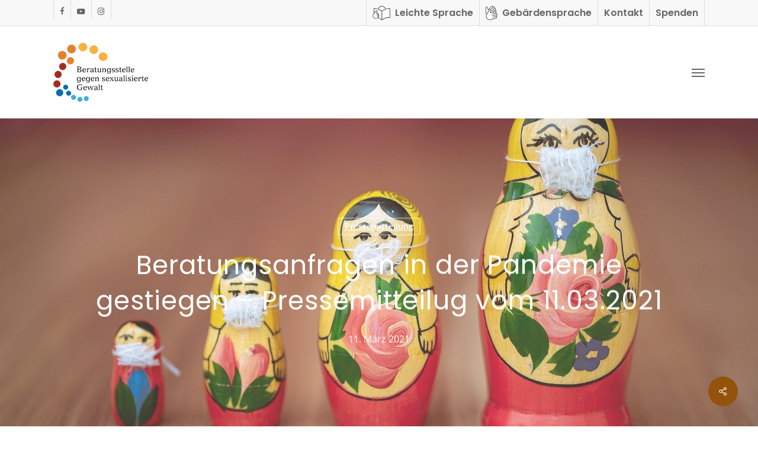

--- FILE ---
content_type: text/html; charset=UTF-8
request_url: https://beratung-bonn.de/pressemitteulg-vom-11-03-2021-beratungsanfragen-in-der-pandemie-gestiegen/
body_size: 24008
content:
<!doctype html>
<html lang="de" prefix="og: https://ogp.me/ns#" dir="ltr" class="no-js">
<head>
	<meta charset="UTF-8">
	<meta name="viewport" content="width=device-width, initial-scale=1, maximum-scale=1, user-scalable=0" /><title>Beratungsanfragen in der Pandemie gestiegen – Pressemitteilug vom 11.03.2021 - Beratungsstelle gegen sexualisierte Gewalt</title>
	<style>img:is([sizes="auto" i], [sizes^="auto," i]) { contain-intrinsic-size: 3000px 1500px }</style>
	
		<!-- All in One SEO 4.8.9 - aioseo.com -->
	<meta name="robots" content="max-image-preview:large" />
	<meta name="author" content="admin"/>
	<link rel="canonical" href="https://beratung-bonn.de/pressemitteulg-vom-11-03-2021-beratungsanfragen-in-der-pandemie-gestiegen/" />
	<meta name="generator" content="All in One SEO (AIOSEO) 4.8.9" />
		<meta property="og:locale" content="de_DE" />
		<meta property="og:site_name" content="Beratungsstelle gegen sexualisierte Gewalt - Beratung, Infomation, Fortbildung, Prävention" />
		<meta property="og:type" content="article" />
		<meta property="og:title" content="Beratungsanfragen in der Pandemie gestiegen – Pressemitteilug vom 11.03.2021 - Beratungsstelle gegen sexualisierte Gewalt" />
		<meta property="og:url" content="https://beratung-bonn.de/pressemitteulg-vom-11-03-2021-beratungsanfragen-in-der-pandemie-gestiegen/" />
		<meta property="article:published_time" content="2021-03-11T11:25:16+00:00" />
		<meta property="article:modified_time" content="2021-03-18T10:42:40+00:00" />
		<meta name="twitter:card" content="summary_large_image" />
		<meta name="twitter:title" content="Beratungsanfragen in der Pandemie gestiegen – Pressemitteilug vom 11.03.2021 - Beratungsstelle gegen sexualisierte Gewalt" />
		<script type="application/ld+json" class="aioseo-schema">
			{"@context":"https:\/\/schema.org","@graph":[{"@type":"BlogPosting","@id":"https:\/\/beratung-bonn.de\/pressemitteulg-vom-11-03-2021-beratungsanfragen-in-der-pandemie-gestiegen\/#blogposting","name":"Beratungsanfragen in der Pandemie gestiegen \u2013 Pressemitteilug vom 11.03.2021 - Beratungsstelle gegen sexualisierte Gewalt","headline":"Beratungsanfragen in der Pandemie gestiegen &#8211; Pressemitteilug vom 11.03.2021","author":{"@id":"https:\/\/beratung-bonn.de\/author\/info_c6eeyo7f\/#author"},"publisher":{"@id":"https:\/\/beratung-bonn.de\/#organization"},"image":{"@type":"ImageObject","url":"https:\/\/beratung-bonn.de\/wp-content\/uploads\/2020\/10\/quarantine-4981010_1280.jpg","width":1280,"height":838},"datePublished":"2021-03-11T11:25:16+01:00","dateModified":"2021-03-18T10:42:40+01:00","inLanguage":"de-DE","mainEntityOfPage":{"@id":"https:\/\/beratung-bonn.de\/pressemitteulg-vom-11-03-2021-beratungsanfragen-in-der-pandemie-gestiegen\/#webpage"},"isPartOf":{"@id":"https:\/\/beratung-bonn.de\/pressemitteulg-vom-11-03-2021-beratungsanfragen-in-der-pandemie-gestiegen\/#webpage"},"articleSection":"Pressemitteilung"},{"@type":"BreadcrumbList","@id":"https:\/\/beratung-bonn.de\/pressemitteulg-vom-11-03-2021-beratungsanfragen-in-der-pandemie-gestiegen\/#breadcrumblist","itemListElement":[{"@type":"ListItem","@id":"https:\/\/beratung-bonn.de#listItem","position":1,"name":"Home","item":"https:\/\/beratung-bonn.de","nextItem":{"@type":"ListItem","@id":"https:\/\/beratung-bonn.de\/category\/pressemitteilung\/#listItem","name":"Pressemitteilung"}},{"@type":"ListItem","@id":"https:\/\/beratung-bonn.de\/category\/pressemitteilung\/#listItem","position":2,"name":"Pressemitteilung","item":"https:\/\/beratung-bonn.de\/category\/pressemitteilung\/","nextItem":{"@type":"ListItem","@id":"https:\/\/beratung-bonn.de\/pressemitteulg-vom-11-03-2021-beratungsanfragen-in-der-pandemie-gestiegen\/#listItem","name":"Beratungsanfragen in der Pandemie gestiegen &#8211; Pressemitteilug vom 11.03.2021"},"previousItem":{"@type":"ListItem","@id":"https:\/\/beratung-bonn.de#listItem","name":"Home"}},{"@type":"ListItem","@id":"https:\/\/beratung-bonn.de\/pressemitteulg-vom-11-03-2021-beratungsanfragen-in-der-pandemie-gestiegen\/#listItem","position":3,"name":"Beratungsanfragen in der Pandemie gestiegen &#8211; Pressemitteilug vom 11.03.2021","previousItem":{"@type":"ListItem","@id":"https:\/\/beratung-bonn.de\/category\/pressemitteilung\/#listItem","name":"Pressemitteilung"}}]},{"@type":"Organization","@id":"https:\/\/beratung-bonn.de\/#organization","name":"Beratungsstelle gegen sexualisierte Gewalt","description":"Beratung, Infomation, Fortbildung, Pr\u00e4vention","url":"https:\/\/beratung-bonn.de\/"},{"@type":"Person","@id":"https:\/\/beratung-bonn.de\/author\/info_c6eeyo7f\/#author","url":"https:\/\/beratung-bonn.de\/author\/info_c6eeyo7f\/","name":"admin","image":{"@type":"ImageObject","@id":"https:\/\/beratung-bonn.de\/pressemitteulg-vom-11-03-2021-beratungsanfragen-in-der-pandemie-gestiegen\/#authorImage","url":"https:\/\/secure.gravatar.com\/avatar\/576ac1be0c1397b8c353cf9909a08917ad07bf622c1dd607f7dee78640ea5159?s=96&d=mm&r=g","width":96,"height":96,"caption":"admin"}},{"@type":"WebPage","@id":"https:\/\/beratung-bonn.de\/pressemitteulg-vom-11-03-2021-beratungsanfragen-in-der-pandemie-gestiegen\/#webpage","url":"https:\/\/beratung-bonn.de\/pressemitteulg-vom-11-03-2021-beratungsanfragen-in-der-pandemie-gestiegen\/","name":"Beratungsanfragen in der Pandemie gestiegen \u2013 Pressemitteilug vom 11.03.2021 - Beratungsstelle gegen sexualisierte Gewalt","inLanguage":"de-DE","isPartOf":{"@id":"https:\/\/beratung-bonn.de\/#website"},"breadcrumb":{"@id":"https:\/\/beratung-bonn.de\/pressemitteulg-vom-11-03-2021-beratungsanfragen-in-der-pandemie-gestiegen\/#breadcrumblist"},"author":{"@id":"https:\/\/beratung-bonn.de\/author\/info_c6eeyo7f\/#author"},"creator":{"@id":"https:\/\/beratung-bonn.de\/author\/info_c6eeyo7f\/#author"},"image":{"@type":"ImageObject","url":"https:\/\/beratung-bonn.de\/wp-content\/uploads\/2020\/10\/quarantine-4981010_1280.jpg","@id":"https:\/\/beratung-bonn.de\/pressemitteulg-vom-11-03-2021-beratungsanfragen-in-der-pandemie-gestiegen\/#mainImage","width":1280,"height":838},"primaryImageOfPage":{"@id":"https:\/\/beratung-bonn.de\/pressemitteulg-vom-11-03-2021-beratungsanfragen-in-der-pandemie-gestiegen\/#mainImage"},"datePublished":"2021-03-11T11:25:16+01:00","dateModified":"2021-03-18T10:42:40+01:00"},{"@type":"WebSite","@id":"https:\/\/beratung-bonn.de\/#website","url":"https:\/\/beratung-bonn.de\/","name":"Beratungsstelle gegen sexualisierte Gewalt","description":"Beratung, Infomation, Fortbildung, Pr\u00e4vention","inLanguage":"de-DE","publisher":{"@id":"https:\/\/beratung-bonn.de\/#organization"}}]}
		</script>
		<!-- All in One SEO -->


<link rel="alternate" type="application/rss+xml" title="Beratungsstelle gegen sexualisierte Gewalt &raquo; Feed" href="https://beratung-bonn.de/feed/" />
<link rel="alternate" type="application/rss+xml" title="Beratungsstelle gegen sexualisierte Gewalt &raquo; Kommentar-Feed" href="https://beratung-bonn.de/comments/feed/" />
<link rel="alternate" type="application/rss+xml" title="Beratungsstelle gegen sexualisierte Gewalt &raquo; Beratungsanfragen in der Pandemie gestiegen &#8211; Pressemitteilug vom 11.03.2021-Kommentar-Feed" href="https://beratung-bonn.de/pressemitteulg-vom-11-03-2021-beratungsanfragen-in-der-pandemie-gestiegen/feed/" />
<script type="text/javascript">
/* <![CDATA[ */
window._wpemojiSettings = {"baseUrl":"https:\/\/s.w.org\/images\/core\/emoji\/16.0.1\/72x72\/","ext":".png","svgUrl":"https:\/\/s.w.org\/images\/core\/emoji\/16.0.1\/svg\/","svgExt":".svg","source":{"concatemoji":"https:\/\/beratung-bonn.de\/wp-includes\/js\/wp-emoji-release.min.js?ver=6.8.3"}};
/*! This file is auto-generated */
!function(s,n){var o,i,e;function c(e){try{var t={supportTests:e,timestamp:(new Date).valueOf()};sessionStorage.setItem(o,JSON.stringify(t))}catch(e){}}function p(e,t,n){e.clearRect(0,0,e.canvas.width,e.canvas.height),e.fillText(t,0,0);var t=new Uint32Array(e.getImageData(0,0,e.canvas.width,e.canvas.height).data),a=(e.clearRect(0,0,e.canvas.width,e.canvas.height),e.fillText(n,0,0),new Uint32Array(e.getImageData(0,0,e.canvas.width,e.canvas.height).data));return t.every(function(e,t){return e===a[t]})}function u(e,t){e.clearRect(0,0,e.canvas.width,e.canvas.height),e.fillText(t,0,0);for(var n=e.getImageData(16,16,1,1),a=0;a<n.data.length;a++)if(0!==n.data[a])return!1;return!0}function f(e,t,n,a){switch(t){case"flag":return n(e,"\ud83c\udff3\ufe0f\u200d\u26a7\ufe0f","\ud83c\udff3\ufe0f\u200b\u26a7\ufe0f")?!1:!n(e,"\ud83c\udde8\ud83c\uddf6","\ud83c\udde8\u200b\ud83c\uddf6")&&!n(e,"\ud83c\udff4\udb40\udc67\udb40\udc62\udb40\udc65\udb40\udc6e\udb40\udc67\udb40\udc7f","\ud83c\udff4\u200b\udb40\udc67\u200b\udb40\udc62\u200b\udb40\udc65\u200b\udb40\udc6e\u200b\udb40\udc67\u200b\udb40\udc7f");case"emoji":return!a(e,"\ud83e\udedf")}return!1}function g(e,t,n,a){var r="undefined"!=typeof WorkerGlobalScope&&self instanceof WorkerGlobalScope?new OffscreenCanvas(300,150):s.createElement("canvas"),o=r.getContext("2d",{willReadFrequently:!0}),i=(o.textBaseline="top",o.font="600 32px Arial",{});return e.forEach(function(e){i[e]=t(o,e,n,a)}),i}function t(e){var t=s.createElement("script");t.src=e,t.defer=!0,s.head.appendChild(t)}"undefined"!=typeof Promise&&(o="wpEmojiSettingsSupports",i=["flag","emoji"],n.supports={everything:!0,everythingExceptFlag:!0},e=new Promise(function(e){s.addEventListener("DOMContentLoaded",e,{once:!0})}),new Promise(function(t){var n=function(){try{var e=JSON.parse(sessionStorage.getItem(o));if("object"==typeof e&&"number"==typeof e.timestamp&&(new Date).valueOf()<e.timestamp+604800&&"object"==typeof e.supportTests)return e.supportTests}catch(e){}return null}();if(!n){if("undefined"!=typeof Worker&&"undefined"!=typeof OffscreenCanvas&&"undefined"!=typeof URL&&URL.createObjectURL&&"undefined"!=typeof Blob)try{var e="postMessage("+g.toString()+"("+[JSON.stringify(i),f.toString(),p.toString(),u.toString()].join(",")+"));",a=new Blob([e],{type:"text/javascript"}),r=new Worker(URL.createObjectURL(a),{name:"wpTestEmojiSupports"});return void(r.onmessage=function(e){c(n=e.data),r.terminate(),t(n)})}catch(e){}c(n=g(i,f,p,u))}t(n)}).then(function(e){for(var t in e)n.supports[t]=e[t],n.supports.everything=n.supports.everything&&n.supports[t],"flag"!==t&&(n.supports.everythingExceptFlag=n.supports.everythingExceptFlag&&n.supports[t]);n.supports.everythingExceptFlag=n.supports.everythingExceptFlag&&!n.supports.flag,n.DOMReady=!1,n.readyCallback=function(){n.DOMReady=!0}}).then(function(){return e}).then(function(){var e;n.supports.everything||(n.readyCallback(),(e=n.source||{}).concatemoji?t(e.concatemoji):e.wpemoji&&e.twemoji&&(t(e.twemoji),t(e.wpemoji)))}))}((window,document),window._wpemojiSettings);
/* ]]> */
</script>
<style id='wp-emoji-styles-inline-css' type='text/css'>

	img.wp-smiley, img.emoji {
		display: inline !important;
		border: none !important;
		box-shadow: none !important;
		height: 1em !important;
		width: 1em !important;
		margin: 0 0.07em !important;
		vertical-align: -0.1em !important;
		background: none !important;
		padding: 0 !important;
	}
</style>
<link rel='stylesheet' id='wp-block-library-css' href='https://beratung-bonn.de/wp-includes/css/dist/block-library/style.min.css?ver=6.8.3' type='text/css' media='all' />
<style id='global-styles-inline-css' type='text/css'>
:root{--wp--preset--aspect-ratio--square: 1;--wp--preset--aspect-ratio--4-3: 4/3;--wp--preset--aspect-ratio--3-4: 3/4;--wp--preset--aspect-ratio--3-2: 3/2;--wp--preset--aspect-ratio--2-3: 2/3;--wp--preset--aspect-ratio--16-9: 16/9;--wp--preset--aspect-ratio--9-16: 9/16;--wp--preset--color--black: #000000;--wp--preset--color--cyan-bluish-gray: #abb8c3;--wp--preset--color--white: #ffffff;--wp--preset--color--pale-pink: #f78da7;--wp--preset--color--vivid-red: #cf2e2e;--wp--preset--color--luminous-vivid-orange: #ff6900;--wp--preset--color--luminous-vivid-amber: #fcb900;--wp--preset--color--light-green-cyan: #7bdcb5;--wp--preset--color--vivid-green-cyan: #00d084;--wp--preset--color--pale-cyan-blue: #8ed1fc;--wp--preset--color--vivid-cyan-blue: #0693e3;--wp--preset--color--vivid-purple: #9b51e0;--wp--preset--gradient--vivid-cyan-blue-to-vivid-purple: linear-gradient(135deg,rgba(6,147,227,1) 0%,rgb(155,81,224) 100%);--wp--preset--gradient--light-green-cyan-to-vivid-green-cyan: linear-gradient(135deg,rgb(122,220,180) 0%,rgb(0,208,130) 100%);--wp--preset--gradient--luminous-vivid-amber-to-luminous-vivid-orange: linear-gradient(135deg,rgba(252,185,0,1) 0%,rgba(255,105,0,1) 100%);--wp--preset--gradient--luminous-vivid-orange-to-vivid-red: linear-gradient(135deg,rgba(255,105,0,1) 0%,rgb(207,46,46) 100%);--wp--preset--gradient--very-light-gray-to-cyan-bluish-gray: linear-gradient(135deg,rgb(238,238,238) 0%,rgb(169,184,195) 100%);--wp--preset--gradient--cool-to-warm-spectrum: linear-gradient(135deg,rgb(74,234,220) 0%,rgb(151,120,209) 20%,rgb(207,42,186) 40%,rgb(238,44,130) 60%,rgb(251,105,98) 80%,rgb(254,248,76) 100%);--wp--preset--gradient--blush-light-purple: linear-gradient(135deg,rgb(255,206,236) 0%,rgb(152,150,240) 100%);--wp--preset--gradient--blush-bordeaux: linear-gradient(135deg,rgb(254,205,165) 0%,rgb(254,45,45) 50%,rgb(107,0,62) 100%);--wp--preset--gradient--luminous-dusk: linear-gradient(135deg,rgb(255,203,112) 0%,rgb(199,81,192) 50%,rgb(65,88,208) 100%);--wp--preset--gradient--pale-ocean: linear-gradient(135deg,rgb(255,245,203) 0%,rgb(182,227,212) 50%,rgb(51,167,181) 100%);--wp--preset--gradient--electric-grass: linear-gradient(135deg,rgb(202,248,128) 0%,rgb(113,206,126) 100%);--wp--preset--gradient--midnight: linear-gradient(135deg,rgb(2,3,129) 0%,rgb(40,116,252) 100%);--wp--preset--font-size--small: 13px;--wp--preset--font-size--medium: 20px;--wp--preset--font-size--large: 36px;--wp--preset--font-size--x-large: 42px;--wp--preset--spacing--20: 0.44rem;--wp--preset--spacing--30: 0.67rem;--wp--preset--spacing--40: 1rem;--wp--preset--spacing--50: 1.5rem;--wp--preset--spacing--60: 2.25rem;--wp--preset--spacing--70: 3.38rem;--wp--preset--spacing--80: 5.06rem;--wp--preset--shadow--natural: 6px 6px 9px rgba(0, 0, 0, 0.2);--wp--preset--shadow--deep: 12px 12px 50px rgba(0, 0, 0, 0.4);--wp--preset--shadow--sharp: 6px 6px 0px rgba(0, 0, 0, 0.2);--wp--preset--shadow--outlined: 6px 6px 0px -3px rgba(255, 255, 255, 1), 6px 6px rgba(0, 0, 0, 1);--wp--preset--shadow--crisp: 6px 6px 0px rgba(0, 0, 0, 1);}:root { --wp--style--global--content-size: 1300px;--wp--style--global--wide-size: 1300px; }:where(body) { margin: 0; }.wp-site-blocks > .alignleft { float: left; margin-right: 2em; }.wp-site-blocks > .alignright { float: right; margin-left: 2em; }.wp-site-blocks > .aligncenter { justify-content: center; margin-left: auto; margin-right: auto; }:where(.is-layout-flex){gap: 0.5em;}:where(.is-layout-grid){gap: 0.5em;}.is-layout-flow > .alignleft{float: left;margin-inline-start: 0;margin-inline-end: 2em;}.is-layout-flow > .alignright{float: right;margin-inline-start: 2em;margin-inline-end: 0;}.is-layout-flow > .aligncenter{margin-left: auto !important;margin-right: auto !important;}.is-layout-constrained > .alignleft{float: left;margin-inline-start: 0;margin-inline-end: 2em;}.is-layout-constrained > .alignright{float: right;margin-inline-start: 2em;margin-inline-end: 0;}.is-layout-constrained > .aligncenter{margin-left: auto !important;margin-right: auto !important;}.is-layout-constrained > :where(:not(.alignleft):not(.alignright):not(.alignfull)){max-width: var(--wp--style--global--content-size);margin-left: auto !important;margin-right: auto !important;}.is-layout-constrained > .alignwide{max-width: var(--wp--style--global--wide-size);}body .is-layout-flex{display: flex;}.is-layout-flex{flex-wrap: wrap;align-items: center;}.is-layout-flex > :is(*, div){margin: 0;}body .is-layout-grid{display: grid;}.is-layout-grid > :is(*, div){margin: 0;}body{padding-top: 0px;padding-right: 0px;padding-bottom: 0px;padding-left: 0px;}:root :where(.wp-element-button, .wp-block-button__link){background-color: #32373c;border-width: 0;color: #fff;font-family: inherit;font-size: inherit;line-height: inherit;padding: calc(0.667em + 2px) calc(1.333em + 2px);text-decoration: none;}.has-black-color{color: var(--wp--preset--color--black) !important;}.has-cyan-bluish-gray-color{color: var(--wp--preset--color--cyan-bluish-gray) !important;}.has-white-color{color: var(--wp--preset--color--white) !important;}.has-pale-pink-color{color: var(--wp--preset--color--pale-pink) !important;}.has-vivid-red-color{color: var(--wp--preset--color--vivid-red) !important;}.has-luminous-vivid-orange-color{color: var(--wp--preset--color--luminous-vivid-orange) !important;}.has-luminous-vivid-amber-color{color: var(--wp--preset--color--luminous-vivid-amber) !important;}.has-light-green-cyan-color{color: var(--wp--preset--color--light-green-cyan) !important;}.has-vivid-green-cyan-color{color: var(--wp--preset--color--vivid-green-cyan) !important;}.has-pale-cyan-blue-color{color: var(--wp--preset--color--pale-cyan-blue) !important;}.has-vivid-cyan-blue-color{color: var(--wp--preset--color--vivid-cyan-blue) !important;}.has-vivid-purple-color{color: var(--wp--preset--color--vivid-purple) !important;}.has-black-background-color{background-color: var(--wp--preset--color--black) !important;}.has-cyan-bluish-gray-background-color{background-color: var(--wp--preset--color--cyan-bluish-gray) !important;}.has-white-background-color{background-color: var(--wp--preset--color--white) !important;}.has-pale-pink-background-color{background-color: var(--wp--preset--color--pale-pink) !important;}.has-vivid-red-background-color{background-color: var(--wp--preset--color--vivid-red) !important;}.has-luminous-vivid-orange-background-color{background-color: var(--wp--preset--color--luminous-vivid-orange) !important;}.has-luminous-vivid-amber-background-color{background-color: var(--wp--preset--color--luminous-vivid-amber) !important;}.has-light-green-cyan-background-color{background-color: var(--wp--preset--color--light-green-cyan) !important;}.has-vivid-green-cyan-background-color{background-color: var(--wp--preset--color--vivid-green-cyan) !important;}.has-pale-cyan-blue-background-color{background-color: var(--wp--preset--color--pale-cyan-blue) !important;}.has-vivid-cyan-blue-background-color{background-color: var(--wp--preset--color--vivid-cyan-blue) !important;}.has-vivid-purple-background-color{background-color: var(--wp--preset--color--vivid-purple) !important;}.has-black-border-color{border-color: var(--wp--preset--color--black) !important;}.has-cyan-bluish-gray-border-color{border-color: var(--wp--preset--color--cyan-bluish-gray) !important;}.has-white-border-color{border-color: var(--wp--preset--color--white) !important;}.has-pale-pink-border-color{border-color: var(--wp--preset--color--pale-pink) !important;}.has-vivid-red-border-color{border-color: var(--wp--preset--color--vivid-red) !important;}.has-luminous-vivid-orange-border-color{border-color: var(--wp--preset--color--luminous-vivid-orange) !important;}.has-luminous-vivid-amber-border-color{border-color: var(--wp--preset--color--luminous-vivid-amber) !important;}.has-light-green-cyan-border-color{border-color: var(--wp--preset--color--light-green-cyan) !important;}.has-vivid-green-cyan-border-color{border-color: var(--wp--preset--color--vivid-green-cyan) !important;}.has-pale-cyan-blue-border-color{border-color: var(--wp--preset--color--pale-cyan-blue) !important;}.has-vivid-cyan-blue-border-color{border-color: var(--wp--preset--color--vivid-cyan-blue) !important;}.has-vivid-purple-border-color{border-color: var(--wp--preset--color--vivid-purple) !important;}.has-vivid-cyan-blue-to-vivid-purple-gradient-background{background: var(--wp--preset--gradient--vivid-cyan-blue-to-vivid-purple) !important;}.has-light-green-cyan-to-vivid-green-cyan-gradient-background{background: var(--wp--preset--gradient--light-green-cyan-to-vivid-green-cyan) !important;}.has-luminous-vivid-amber-to-luminous-vivid-orange-gradient-background{background: var(--wp--preset--gradient--luminous-vivid-amber-to-luminous-vivid-orange) !important;}.has-luminous-vivid-orange-to-vivid-red-gradient-background{background: var(--wp--preset--gradient--luminous-vivid-orange-to-vivid-red) !important;}.has-very-light-gray-to-cyan-bluish-gray-gradient-background{background: var(--wp--preset--gradient--very-light-gray-to-cyan-bluish-gray) !important;}.has-cool-to-warm-spectrum-gradient-background{background: var(--wp--preset--gradient--cool-to-warm-spectrum) !important;}.has-blush-light-purple-gradient-background{background: var(--wp--preset--gradient--blush-light-purple) !important;}.has-blush-bordeaux-gradient-background{background: var(--wp--preset--gradient--blush-bordeaux) !important;}.has-luminous-dusk-gradient-background{background: var(--wp--preset--gradient--luminous-dusk) !important;}.has-pale-ocean-gradient-background{background: var(--wp--preset--gradient--pale-ocean) !important;}.has-electric-grass-gradient-background{background: var(--wp--preset--gradient--electric-grass) !important;}.has-midnight-gradient-background{background: var(--wp--preset--gradient--midnight) !important;}.has-small-font-size{font-size: var(--wp--preset--font-size--small) !important;}.has-medium-font-size{font-size: var(--wp--preset--font-size--medium) !important;}.has-large-font-size{font-size: var(--wp--preset--font-size--large) !important;}.has-x-large-font-size{font-size: var(--wp--preset--font-size--x-large) !important;}
:where(.wp-block-post-template.is-layout-flex){gap: 1.25em;}:where(.wp-block-post-template.is-layout-grid){gap: 1.25em;}
:where(.wp-block-columns.is-layout-flex){gap: 2em;}:where(.wp-block-columns.is-layout-grid){gap: 2em;}
:root :where(.wp-block-pullquote){font-size: 1.5em;line-height: 1.6;}
</style>
<link rel='stylesheet' id='anww-css' href='https://beratung-bonn.de/wp-content/plugins/accessibility-new-window-warnings/assets/css/accessibility-new-window-warnings-min.css?ver=1.2.0' type='text/css' media='all' />
<link rel='stylesheet' id='salient-social-css' href='https://beratung-bonn.de/wp-content/plugins/salient-social/css/style.css?ver=1.2.5' type='text/css' media='all' />
<style id='salient-social-inline-css' type='text/css'>

  .sharing-default-minimal .nectar-love.loved,
  body .nectar-social[data-color-override="override"].fixed > a:before, 
  body .nectar-social[data-color-override="override"].fixed .nectar-social-inner a,
  .sharing-default-minimal .nectar-social[data-color-override="override"] .nectar-social-inner a:hover,
  .nectar-social.vertical[data-color-override="override"] .nectar-social-inner a:hover {
    background-color: #93530c;
  }
  .nectar-social.hover .nectar-love.loved,
  .nectar-social.hover > .nectar-love-button a:hover,
  .nectar-social[data-color-override="override"].hover > div a:hover,
  #single-below-header .nectar-social[data-color-override="override"].hover > div a:hover,
  .nectar-social[data-color-override="override"].hover .share-btn:hover,
  .sharing-default-minimal .nectar-social[data-color-override="override"] .nectar-social-inner a {
    border-color: #93530c;
  }
  #single-below-header .nectar-social.hover .nectar-love.loved i,
  #single-below-header .nectar-social.hover[data-color-override="override"] a:hover,
  #single-below-header .nectar-social.hover[data-color-override="override"] a:hover i,
  #single-below-header .nectar-social.hover .nectar-love-button a:hover i,
  .nectar-love:hover i,
  .hover .nectar-love:hover .total_loves,
  .nectar-love.loved i,
  .nectar-social.hover .nectar-love.loved .total_loves,
  .nectar-social.hover .share-btn:hover, 
  .nectar-social[data-color-override="override"].hover .nectar-social-inner a:hover,
  .nectar-social[data-color-override="override"].hover > div:hover span,
  .sharing-default-minimal .nectar-social[data-color-override="override"] .nectar-social-inner a:not(:hover) i,
  .sharing-default-minimal .nectar-social[data-color-override="override"] .nectar-social-inner a:not(:hover) {
    color: #93530c;
  }
</style>
<link rel='stylesheet' id='wpa-style-css' href='https://beratung-bonn.de/wp-content/plugins/wp-accessibility/css/wpa-style.css?ver=2.2.6' type='text/css' media='all' />
<style id='wpa-style-inline-css' type='text/css'>

.wpa-hide-ltr#skiplinks a, .wpa-hide-ltr#skiplinks a:hover, .wpa-hide-ltr#skiplinks a:visited {
	
}
.wpa-hide-ltr#skiplinks a:active,  .wpa-hide-ltr#skiplinks a:focus {
	
}
	:root { --admin-bar-top : 7px; }
</style>
<link rel='stylesheet' id='font-awesome-css' href='https://beratung-bonn.de/wp-content/themes/salient/css/font-awesome-legacy.min.css?ver=4.7.1' type='text/css' media='all' />
<link rel='stylesheet' id='salient-grid-system-css' href='https://beratung-bonn.de/wp-content/themes/salient/css/build/grid-system.css?ver=17.3.0' type='text/css' media='all' />
<link rel='stylesheet' id='main-styles-css' href='https://beratung-bonn.de/wp-content/themes/salient/css/build/style.css?ver=17.3.0' type='text/css' media='all' />
<link rel='stylesheet' id='nectar-header-secondary-nav-css' href='https://beratung-bonn.de/wp-content/themes/salient/css/build/header/header-secondary-nav.css?ver=17.3.0' type='text/css' media='all' />
<link rel='stylesheet' id='nectar-single-styles-css' href='https://beratung-bonn.de/wp-content/themes/salient/css/build/single.css?ver=17.3.0' type='text/css' media='all' />
<link rel='stylesheet' id='nectar_default_font_open_sans-css' href='//beratung-bonn.de/wp-content/uploads/omgf/nectar_default_font_open_sans/nectar_default_font_open_sans.css?ver=1666631722' type='text/css' media='all' />
<link rel='stylesheet' id='responsive-css' href='https://beratung-bonn.de/wp-content/themes/salient/css/build/responsive.css?ver=17.3.0' type='text/css' media='all' />
<link rel='stylesheet' id='skin-original-css' href='https://beratung-bonn.de/wp-content/themes/salient/css/build/skin-original.css?ver=17.3.0' type='text/css' media='all' />
<link rel='stylesheet' id='salient-wp-menu-dynamic-css' href='https://beratung-bonn.de/wp-content/uploads/salient/menu-dynamic.css?ver=62198' type='text/css' media='all' />
<link rel='stylesheet' id='js_composer_front-css' href='https://beratung-bonn.de/wp-content/themes/salient/css/build/plugins/js_composer.css?ver=17.3.0' type='text/css' media='all' />
<link rel='stylesheet' id='dynamic-css-css' href='https://beratung-bonn.de/wp-content/themes/salient/css/salient-dynamic-styles.css?ver=37734' type='text/css' media='all' />
<style id='dynamic-css-inline-css' type='text/css'>
#page-header-bg[data-post-hs="default_minimal"] .inner-wrap{text-align:center}#page-header-bg[data-post-hs="default_minimal"] .inner-wrap >a,.material #page-header-bg.fullscreen-header .inner-wrap >a{color:#fff;font-weight:600;border:var(--nectar-border-thickness) solid rgba(255,255,255,0.4);padding:4px 10px;margin:5px 6px 0 5px;display:inline-block;transition:all 0.2s ease;-webkit-transition:all 0.2s ease;font-size:14px;line-height:18px}body.material #page-header-bg.fullscreen-header .inner-wrap >a{margin-bottom:15px;}body.material #page-header-bg.fullscreen-header .inner-wrap >a{border:none;padding:6px 10px}body[data-button-style^="rounded"] #page-header-bg[data-post-hs="default_minimal"] .inner-wrap >a,body[data-button-style^="rounded"].material #page-header-bg.fullscreen-header .inner-wrap >a{border-radius:100px}body.single [data-post-hs="default_minimal"] #single-below-header span,body.single .heading-title[data-header-style="default_minimal"] #single-below-header span{line-height:14px;}#page-header-bg[data-post-hs="default_minimal"] #single-below-header{text-align:center;position:relative;z-index:100}#page-header-bg[data-post-hs="default_minimal"] #single-below-header span{float:none;display:inline-block}#page-header-bg[data-post-hs="default_minimal"] .inner-wrap >a:hover,#page-header-bg[data-post-hs="default_minimal"] .inner-wrap >a:focus{border-color:transparent}#page-header-bg.fullscreen-header .avatar,#page-header-bg[data-post-hs="default_minimal"] .avatar{border-radius:100%}#page-header-bg.fullscreen-header .meta-author span,#page-header-bg[data-post-hs="default_minimal"] .meta-author span{display:block}#page-header-bg.fullscreen-header .meta-author img{margin-bottom:0;height:50px;width:auto}#page-header-bg[data-post-hs="default_minimal"] .meta-author img{margin-bottom:0;height:40px;width:auto}#page-header-bg[data-post-hs="default_minimal"] .author-section{position:absolute;bottom:30px}#page-header-bg.fullscreen-header .meta-author,#page-header-bg[data-post-hs="default_minimal"] .meta-author{font-size:18px}#page-header-bg.fullscreen-header .author-section .meta-date,#page-header-bg[data-post-hs="default_minimal"] .author-section .meta-date{font-size:12px;color:rgba(255,255,255,0.8)}#page-header-bg.fullscreen-header .author-section .meta-date i{font-size:12px}#page-header-bg[data-post-hs="default_minimal"] .author-section .meta-date i{font-size:11px;line-height:14px}#page-header-bg[data-post-hs="default_minimal"] .author-section .avatar-post-info{position:relative;top:-5px}#page-header-bg.fullscreen-header .author-section a,#page-header-bg[data-post-hs="default_minimal"] .author-section a{display:block;margin-bottom:-2px}#page-header-bg[data-post-hs="default_minimal"] .author-section a{font-size:14px;line-height:14px}#page-header-bg.fullscreen-header .author-section a:hover,#page-header-bg[data-post-hs="default_minimal"] .author-section a:hover{color:rgba(255,255,255,0.85)!important}#page-header-bg.fullscreen-header .author-section,#page-header-bg[data-post-hs="default_minimal"] .author-section{width:100%;z-index:10;text-align:center}#page-header-bg.fullscreen-header .author-section{margin-top:25px;}#page-header-bg.fullscreen-header .author-section span,#page-header-bg[data-post-hs="default_minimal"] .author-section span{padding-left:0;line-height:20px;font-size:20px}#page-header-bg.fullscreen-header .author-section .avatar-post-info,#page-header-bg[data-post-hs="default_minimal"] .author-section .avatar-post-info{margin-left:10px}#page-header-bg.fullscreen-header .author-section .avatar-post-info,#page-header-bg.fullscreen-header .author-section .meta-author,#page-header-bg[data-post-hs="default_minimal"] .author-section .avatar-post-info,#page-header-bg[data-post-hs="default_minimal"] .author-section .meta-author{text-align:left;display:inline-block;top:9px}@media only screen and (min-width :690px) and (max-width :999px){body.single-post #page-header-bg[data-post-hs="default_minimal"]{padding-top:10%;padding-bottom:10%;}}@media only screen and (max-width :690px){#ajax-content-wrap #page-header-bg[data-post-hs="default_minimal"] #single-below-header span:not(.rich-snippet-hidden),#ajax-content-wrap .row.heading-title[data-header-style="default_minimal"] .col.section-title span.meta-category{display:inline-block;}.container-wrap[data-remove-post-comment-number="0"][data-remove-post-author="0"][data-remove-post-date="0"] .heading-title[data-header-style="default_minimal"] #single-below-header > span,#page-header-bg[data-post-hs="default_minimal"] .span_6[data-remove-post-comment-number="0"][data-remove-post-author="0"][data-remove-post-date="0"] #single-below-header > span{padding:0 8px;}.container-wrap[data-remove-post-comment-number="0"][data-remove-post-author="0"][data-remove-post-date="0"] .heading-title[data-header-style="default_minimal"] #single-below-header span,#page-header-bg[data-post-hs="default_minimal"] .span_6[data-remove-post-comment-number="0"][data-remove-post-author="0"][data-remove-post-date="0"] #single-below-header span{font-size:13px;line-height:10px;}.material #page-header-bg.fullscreen-header .author-section{margin-top:5px;}#page-header-bg.fullscreen-header .author-section{bottom:20px;}#page-header-bg.fullscreen-header .author-section .meta-date:not(.updated){margin-top:-4px;display:block;}#page-header-bg.fullscreen-header .author-section .avatar-post-info{margin:10px 0 0 0;}}#page-header-bg h1,#page-header-bg .subheader,.nectar-box-roll .overlaid-content h1,.nectar-box-roll .overlaid-content .subheader,#page-header-bg #portfolio-nav a i,body .section-title #portfolio-nav a:hover i,.page-header-no-bg h1,.page-header-no-bg span,#page-header-bg #portfolio-nav a i,#page-header-bg span,#page-header-bg #single-below-header a:hover,#page-header-bg #single-below-header a:focus,#page-header-bg.fullscreen-header .author-section a{color:#ffffff!important;}body #page-header-bg .pinterest-share i,body #page-header-bg .facebook-share i,body #page-header-bg .linkedin-share i,body #page-header-bg .twitter-share i,body #page-header-bg .google-plus-share i,body #page-header-bg .icon-salient-heart,body #page-header-bg .icon-salient-heart-2{color:#ffffff;}#page-header-bg[data-post-hs="default_minimal"] .inner-wrap > a:not(:hover){color:#ffffff;border-color:rgba(255,255,255,0.4);}.single #page-header-bg #single-below-header > span{border-color:rgba(255,255,255,0.4);}body .section-title #portfolio-nav a:hover i{opacity:0.75;}.single #page-header-bg .blog-title #single-meta .nectar-social.hover > div a,.single #page-header-bg .blog-title #single-meta > div a,.single #page-header-bg .blog-title #single-meta ul .n-shortcode a,#page-header-bg .blog-title #single-meta .nectar-social.hover .share-btn{border-color:rgba(255,255,255,0.4);}.single #page-header-bg .blog-title #single-meta .nectar-social.hover > div a:hover,#page-header-bg .blog-title #single-meta .nectar-social.hover .share-btn:hover,.single #page-header-bg .blog-title #single-meta div > a:hover,.single #page-header-bg .blog-title #single-meta ul .n-shortcode a:hover,.single #page-header-bg .blog-title #single-meta ul li:not(.meta-share-count):hover > a{border-color:rgba(255,255,255,1);}.single #page-header-bg #single-meta div span,.single #page-header-bg #single-meta > div a,.single #page-header-bg #single-meta > div i{color:#ffffff!important;}.single #page-header-bg #single-meta ul .meta-share-count .nectar-social a i{color:rgba(255,255,255,0.7)!important;}.single #page-header-bg #single-meta ul .meta-share-count .nectar-social a:hover i{color:rgba(255,255,255,1)!important;}@media only screen and (min-width:1000px){body #ajax-content-wrap.no-scroll{min-height:calc(100vh - 190px);height:calc(100vh - 190px)!important;}}@media only screen and (min-width:1000px){#page-header-wrap.fullscreen-header,#page-header-wrap.fullscreen-header #page-header-bg,html:not(.nectar-box-roll-loaded) .nectar-box-roll > #page-header-bg.fullscreen-header,.nectar_fullscreen_zoom_recent_projects,#nectar_fullscreen_rows:not(.afterLoaded) > div{height:calc(100vh - 189px);}.wpb_row.vc_row-o-full-height.top-level,.wpb_row.vc_row-o-full-height.top-level > .col.span_12{min-height:calc(100vh - 189px);}html:not(.nectar-box-roll-loaded) .nectar-box-roll > #page-header-bg.fullscreen-header{top:190px;}.nectar-slider-wrap[data-fullscreen="true"]:not(.loaded),.nectar-slider-wrap[data-fullscreen="true"]:not(.loaded) .swiper-container{height:calc(100vh - 188px)!important;}.admin-bar .nectar-slider-wrap[data-fullscreen="true"]:not(.loaded),.admin-bar .nectar-slider-wrap[data-fullscreen="true"]:not(.loaded) .swiper-container{height:calc(100vh - 188px - 32px)!important;}}.admin-bar[class*="page-template-template-no-header"] .wpb_row.vc_row-o-full-height.top-level,.admin-bar[class*="page-template-template-no-header"] .wpb_row.vc_row-o-full-height.top-level > .col.span_12{min-height:calc(100vh - 32px);}body[class*="page-template-template-no-header"] .wpb_row.vc_row-o-full-height.top-level,body[class*="page-template-template-no-header"] .wpb_row.vc_row-o-full-height.top-level > .col.span_12{min-height:100vh;}@media only screen and (max-width:999px){.using-mobile-browser #nectar_fullscreen_rows:not(.afterLoaded):not([data-mobile-disable="on"]) > div{height:calc(100vh - 126px);}.using-mobile-browser .wpb_row.vc_row-o-full-height.top-level,.using-mobile-browser .wpb_row.vc_row-o-full-height.top-level > .col.span_12,[data-permanent-transparent="1"].using-mobile-browser .wpb_row.vc_row-o-full-height.top-level,[data-permanent-transparent="1"].using-mobile-browser .wpb_row.vc_row-o-full-height.top-level > .col.span_12{min-height:calc(100vh - 126px);}html:not(.nectar-box-roll-loaded) .nectar-box-roll > #page-header-bg.fullscreen-header,.nectar_fullscreen_zoom_recent_projects,.nectar-slider-wrap[data-fullscreen="true"]:not(.loaded),.nectar-slider-wrap[data-fullscreen="true"]:not(.loaded) .swiper-container,#nectar_fullscreen_rows:not(.afterLoaded):not([data-mobile-disable="on"]) > div{height:calc(100vh - 73px);}.wpb_row.vc_row-o-full-height.top-level,.wpb_row.vc_row-o-full-height.top-level > .col.span_12{min-height:calc(100vh - 73px);}body[data-transparent-header="false"] #ajax-content-wrap.no-scroll{min-height:calc(100vh - 73px);height:calc(100vh - 73px);}}.blog_next_prev_buttons{background-color:#f9b418;}.col.padding-2-percent > .vc_column-inner,.col.padding-2-percent > .n-sticky > .vc_column-inner{padding:calc(600px * 0.03);}@media only screen and (max-width:690px){.col.padding-2-percent > .vc_column-inner,.col.padding-2-percent > .n-sticky > .vc_column-inner{padding:calc(100vw * 0.03);}}@media only screen and (min-width:1000px){.col.padding-2-percent > .vc_column-inner,.col.padding-2-percent > .n-sticky > .vc_column-inner{padding:calc((100vw - 180px) * 0.02);}.column_container:not(.vc_col-sm-12) .col.padding-2-percent > .vc_column-inner{padding:calc((100vw - 180px) * 0.01);}}@media only screen and (min-width:1425px){.col.padding-2-percent > .vc_column-inner{padding:calc(1245px * 0.02);}.column_container:not(.vc_col-sm-12) .col.padding-2-percent > .vc_column-inner{padding:calc(1245px * 0.01);}}.full-width-content .col.padding-2-percent > .vc_column-inner{padding:calc(100vw * 0.02);}@media only screen and (max-width:999px){.full-width-content .col.padding-2-percent > .vc_column-inner{padding:calc(100vw * 0.03);}}@media only screen and (min-width:1000px){.full-width-content .column_container:not(.vc_col-sm-12) .col.padding-2-percent > .vc_column-inner{padding:calc(100vw * 0.01);}}body[data-aie] .col[data-padding-pos="right"] > .vc_column-inner,body #ajax-content-wrap .col[data-padding-pos="right"] > .vc_column-inner,#ajax-content-wrap .col[data-padding-pos="right"] > .n-sticky > .vc_column-inner{padding-left:0;padding-top:0;padding-bottom:0}.screen-reader-text,.nectar-skip-to-content:not(:focus){border:0;clip:rect(1px,1px,1px,1px);clip-path:inset(50%);height:1px;margin:-1px;overflow:hidden;padding:0;position:absolute!important;width:1px;word-wrap:normal!important;}.row .col img:not([srcset]){width:auto;}.row .col img.img-with-animation.nectar-lazy:not([srcset]){width:100%;}
/*Fix Video Player Subtitle Button not showing*/
.mejs-captions-button button {
    width:20px !important;
    background-image:url(https://beratung-bonn.de/wp-includes/js/mediaelement/mejs-controls.svg) !important;
}

.mejs-captions-selector-label {
  font-size:14px !important;   
}

.anww-external-link-icon {
  display:none!important;   
}

.container-wrap, .project-title {
    padding-top:0px;
}

.leichte-sprache {
    font-size:120% !important;
}

#header-secondary-outer {
    min-height:44px;
}

#header-secondary-outer a {
    font-size:16px !important;
    line-height:24px !important;
/*    padding:15px !important;*/
}



#menu-item-1231 a:before{
    content: "";
    display: block;
    background: url('/wp-content/uploads/2021/01/er48.png') no-repeat;
    background-size: 100% 100%;
    width: 30px;
    height: 24px;
    float: left;
   /* margin-top:-4px;*/
    margin-right:8px;
}

#menu-item-1254 a:before{
    content: "";
    display: block;
    background: url('/wp-content/uploads/2021/01/dgs48.png') no-repeat;
    background-size: 100% 100%;
    width: 20px;
    height: 24px;
    float: left;
  /*  margin-top:-4px; */
    margin-right:8px;
}
</style>
<link rel='stylesheet' id='boxzilla-css' href='https://beratung-bonn.de/wp-content/plugins/boxzilla/assets/css/styles.css?ver=3.4.5' type='text/css' media='all' />
<link rel='stylesheet' id='redux-google-fonts-salient_redux-css' href='//beratung-bonn.de/wp-content/uploads/omgf/redux-google-fonts-salient_redux/redux-google-fonts-salient_redux.css?ver=1666631722' type='text/css' media='all' />
<script type="text/javascript" src="https://beratung-bonn.de/wp-includes/js/jquery/jquery.min.js?ver=3.7.1" id="jquery-core-js"></script>
<script type="text/javascript" src="https://beratung-bonn.de/wp-includes/js/jquery/jquery-migrate.min.js?ver=3.4.1" id="jquery-migrate-js"></script>
<script></script><link rel="https://api.w.org/" href="https://beratung-bonn.de/wp-json/" /><link rel="alternate" title="JSON" type="application/json" href="https://beratung-bonn.de/wp-json/wp/v2/posts/1265" /><link rel="EditURI" type="application/rsd+xml" title="RSD" href="https://beratung-bonn.de/xmlrpc.php?rsd" />
<meta name="generator" content="WordPress 6.8.3" />
<link rel='shortlink' href='https://beratung-bonn.de/?p=1265' />
<link rel="alternate" title="oEmbed (JSON)" type="application/json+oembed" href="https://beratung-bonn.de/wp-json/oembed/1.0/embed?url=https%3A%2F%2Fberatung-bonn.de%2Fpressemitteulg-vom-11-03-2021-beratungsanfragen-in-der-pandemie-gestiegen%2F" />
<link rel="alternate" title="oEmbed (XML)" type="text/xml+oembed" href="https://beratung-bonn.de/wp-json/oembed/1.0/embed?url=https%3A%2F%2Fberatung-bonn.de%2Fpressemitteulg-vom-11-03-2021-beratungsanfragen-in-der-pandemie-gestiegen%2F&#038;format=xml" />
<script type="text/javascript"> var root = document.getElementsByTagName( "html" )[0]; root.setAttribute( "class", "js" ); </script><style type="text/css">.recentcomments a{display:inline !important;padding:0 !important;margin:0 !important;}</style><meta name="generator" content="Powered by WPBakery Page Builder - drag and drop page builder for WordPress."/>
<noscript><style>.lazyload[data-src]{display:none !important;}</style></noscript><style>.lazyload{background-image:none !important;}.lazyload:before{background-image:none !important;}</style><script>(()=>{var o=[],i={};["on","off","toggle","show"].forEach((l=>{i[l]=function(){o.push([l,arguments])}})),window.Boxzilla=i,window.boxzilla_queue=o})();</script><link rel="icon" href="https://beratung-bonn.de/wp-content/uploads/2020/11/cropped-Logo-32x32.png" sizes="32x32" />
<link rel="icon" href="https://beratung-bonn.de/wp-content/uploads/2020/11/cropped-Logo-192x192.png" sizes="192x192" />
<link rel="apple-touch-icon" href="https://beratung-bonn.de/wp-content/uploads/2020/11/cropped-Logo-180x180.png" />
<meta name="msapplication-TileImage" content="https://beratung-bonn.de/wp-content/uploads/2020/11/cropped-Logo-270x270.png" />
		<style type="text/css" id="wp-custom-css">
			#ays-poll-id-668449d578d19.box-apm {
  width: 600px;
  margin: 0 auto !important;
  border-style: solid;
  border-color: #0C6291;
  border-radius: 0;
  border-width: 0px;
  box-shadow: none;
  background-color: #5faedf;
  background-position: center center;
  background-repeat: no-repeat;
  background-size: cover;
  max-width: 100%;
  position: relative;
  padding-bottom: 60px;
}

.ays_question p, div.ays-poll-main .rating-poll, div.ays-poll-main .voting-poll {
  text-align: left;
}		</style>
		<style type="text/css" data-type="vc_shortcodes-custom-css">.vc_custom_1606904652250{padding-top: 20px !important;}</style><noscript><style> .wpb_animate_when_almost_visible { opacity: 1; }</style></noscript></head><body class="wp-singular post-template-default single single-post postid-1265 single-format-standard wp-theme-salient original wpb-js-composer js-comp-ver-8.4.1 vc_responsive" data-footer-reveal="false" data-footer-reveal-shadow="none" data-header-format="default" data-body-border="off" data-boxed-style="" data-header-breakpoint="1350" data-dropdown-style="minimal" data-cae="easeOutCubic" data-cad="750" data-megamenu-width="contained" data-aie="none" data-ls="fancybox" data-apte="standard" data-hhun="0" data-fancy-form-rcs="default" data-form-style="default" data-form-submit="regular" data-is="minimal" data-button-style="slightly_rounded_shadow" data-user-account-button="false" data-flex-cols="true" data-col-gap="default" data-header-inherit-rc="false" data-header-search="false" data-animated-anchors="true" data-ajax-transitions="false" data-full-width-header="false" data-slide-out-widget-area="true" data-slide-out-widget-area-style="slide-out-from-right" data-user-set-ocm="off" data-loading-animation="none" data-bg-header="true" data-responsive="1" data-ext-responsive="true" data-ext-padding="90" data-header-resize="1" data-header-color="custom" data-transparent-header="false" data-cart="false" data-remove-m-parallax="" data-remove-m-video-bgs="" data-m-animate="0" data-force-header-trans-color="light" data-smooth-scrolling="0" data-permanent-transparent="false" >
	
	<script type="text/javascript">
	 (function(window, document) {

		document.documentElement.classList.remove("no-js");

		if(navigator.userAgent.match(/(Android|iPod|iPhone|iPad|BlackBerry|IEMobile|Opera Mini)/)) {
			document.body.className += " using-mobile-browser mobile ";
		}
		if(navigator.userAgent.match(/Mac/) && navigator.maxTouchPoints && navigator.maxTouchPoints > 2) {
			document.body.className += " using-ios-device ";
		}

		if( !("ontouchstart" in window) ) {

			var body = document.querySelector("body");
			var winW = window.innerWidth;
			var bodyW = body.clientWidth;

			if (winW > bodyW + 4) {
				body.setAttribute("style", "--scroll-bar-w: " + (winW - bodyW - 4) + "px");
			} else {
				body.setAttribute("style", "--scroll-bar-w: 0px");
			}
		}

	 })(window, document);
   </script><a href="#ajax-content-wrap" class="nectar-skip-to-content">Skip to main content</a>	
	<div id="header-space"  data-header-mobile-fixed='1'></div> 
	
		<div id="header-outer" data-has-menu="true" data-has-buttons="no" data-header-button_style="default" data-using-pr-menu="false" data-mobile-fixed="1" data-ptnm="false" data-lhe="animated_underline" data-user-set-bg="#ffffff" data-format="default" data-permanent-transparent="false" data-megamenu-rt="0" data-remove-fixed="0" data-header-resize="1" data-cart="false" data-transparency-option="0" data-box-shadow="none" data-shrink-num="60" data-using-secondary="1" data-using-logo="1" data-logo-height="100" data-m-logo-height="50" data-padding="28" data-full-width="false" data-condense="false" >
		
	<div id="header-secondary-outer" class="default" data-mobile="default" data-remove-fixed="0" data-lhe="animated_underline" data-secondary-text="false" data-full-width="false" data-mobile-fixed="1" data-permanent-transparent="false" >
		<div class="container">
			<nav aria-label="Secondary Navigation">
				<ul id="social"><li><a target="_blank" rel="noopener" href="https://www.facebook.com/beratungsstellebonn"><span class="screen-reader-text">facebook</span><i class="fa fa-facebook" aria-hidden="true"></i> </a></li><li><a target="_blank" rel="noopener" href="https://www.youtube.com/channel/UC8tD-0NyQNbUwXMHz15PsHw"><span class="screen-reader-text">youtube</span><i class="fa fa-youtube-play" aria-hidden="true"></i> </a></li><li><a target="_blank" rel="noopener" href="https://www.instagram.com/beratungsstelle_bonn/"><span class="screen-reader-text">instagram</span><i class="fa fa-instagram" aria-hidden="true"></i> </a></li></ul>					<ul class="sf-menu">
						<li id="menu-item-1231" class="menu-item menu-item-type-post_type menu-item-object-page nectar-regular-menu-item menu-item-1231"><a href="https://beratung-bonn.de/leichte-sprache/"><span class="menu-title-text">Leichte Sprache</span></a></li>
<li id="menu-item-1254" class="menu-item menu-item-type-custom menu-item-object-custom nectar-regular-menu-item menu-item-1254"><a href="/gebaerdensprache/"><span class="menu-title-text">Gebärdensprache</span></a></li>
<li id="menu-item-1115" class="menu-item menu-item-type-custom menu-item-object-custom nectar-regular-menu-item menu-item-1115"><a href="/ueber-uns/#kontakt"><span class="menu-title-text">Kontakt</span></a></li>
<li id="menu-item-1114" class="menu-item menu-item-type-post_type menu-item-object-page nectar-regular-menu-item menu-item-1114"><a href="https://beratung-bonn.de/ueber-uns/spenden/"><span class="menu-title-text">Spenden</span></a></li>
					</ul>
					
			</nav>
		</div>
	</div>


<div id="search-outer" class="nectar">
	<div id="search">
		<div class="container">
			 <div id="search-box">
				 <div class="inner-wrap">
					 <div class="col span_12">
						  <form role="search" action="https://beratung-bonn.de/" method="GET">
															<input type="text" name="s"  value="Start Typing..." aria-label="Search" data-placeholder="Start Typing..." />
							
						
												</form>
					</div><!--/span_12-->
				</div><!--/inner-wrap-->
			 </div><!--/search-box-->
			 <div id="close"><a href="#" role="button"><span class="screen-reader-text">Close Search</span>
				<span class="icon-salient-x" aria-hidden="true"></span>				 </a></div>
		 </div><!--/container-->
	</div><!--/search-->
</div><!--/search-outer-->

<header id="top" role="banner">
	<div class="container">
		<div class="row">
			<div class="col span_3">
								<a id="logo" href="https://beratung-bonn.de" data-supplied-ml-starting-dark="false" data-supplied-ml-starting="false" data-supplied-ml="false" >
					<img class="stnd skip-lazy default-logo dark-version" width="160" height="100" alt="Beratungsstelle gegen sexualisierte Gewalt" src="https://beratung-bonn.de/wp-content/uploads/2021/01/Logo-Beratungsstelle.png" srcset="https://beratung-bonn.de/wp-content/uploads/2021/01/Logo-Beratungsstelle.png 1x, https://beratung-bonn.de/wp-content/uploads/2021/01/Logo-Beratungsstelle-2x.png 2x" />				</a>
							</div><!--/span_3-->

			<div class="col span_9 col_last">
									<div class="nectar-mobile-only mobile-header"><div class="inner"></div></div>
													<div class="slide-out-widget-area-toggle mobile-icon slide-out-from-right" data-custom-color="false" data-icon-animation="simple-transform">
						<div> <a href="#slide-out-widget-area" role="button" aria-label="Navigation Menu" aria-expanded="false" class="closed">
							<span class="screen-reader-text">Menu</span><span aria-hidden="true"> <i class="lines-button x2"> <i class="lines"></i> </i> </span>						</a></div>
					</div>
				
									<nav aria-label="Main Menu">
													<ul class="sf-menu">
								<li id="menu-item-570" class="menu-item menu-item-type-post_type menu-item-object-page menu-item-has-children nectar-regular-menu-item sf-with-ul menu-item-570"><a href="https://beratung-bonn.de/beratung-und-begleitung/" aria-haspopup="true" aria-expanded="false"><span class="menu-title-text">Beratung &#038; Begleitung</span><span class="sf-sub-indicator"><i class="fa fa-angle-down icon-in-menu" aria-hidden="true"></i></span></a>
<ul class="sub-menu">
	<li id="menu-item-571" class="menu-item menu-item-type-custom menu-item-object-custom nectar-regular-menu-item menu-item-571"><a href="/Beratung-und-begleitung/#beratungsangebot"><span class="menu-title-text">Unser Beratungsangebot</span></a></li>
	<li id="menu-item-572" class="menu-item menu-item-type-custom menu-item-object-custom nectar-regular-menu-item menu-item-572"><a href="/Beratung-und-begleitung/#ueberblick"><span class="menu-title-text">Beratungsangebote im Überblick</span></a></li>
</ul>
</li>
<li id="menu-item-65" class="menu-item menu-item-type-post_type menu-item-object-page menu-item-has-children nectar-regular-menu-item sf-with-ul menu-item-65"><a href="https://beratung-bonn.de/fortbildung-praevention/" aria-haspopup="true" aria-expanded="false"><span class="menu-title-text">Fortbildung &#038; Prävention</span><span class="sf-sub-indicator"><i class="fa fa-angle-down icon-in-menu" aria-hidden="true"></i></span></a>
<ul class="sub-menu">
	<li id="menu-item-926" class="menu-item menu-item-type-custom menu-item-object-custom nectar-regular-menu-item menu-item-926"><a href="/fortbildung-praevention/#fortbildungen"><span class="menu-title-text">Fortbildungen</span></a></li>
	<li id="menu-item-927" class="menu-item menu-item-type-custom menu-item-object-custom nectar-regular-menu-item menu-item-927"><a href="/fortbildung-praevention/#praevention"><span class="menu-title-text">Prävention</span></a></li>
</ul>
</li>
<li id="menu-item-985" class="menu-item menu-item-type-post_type menu-item-object-page menu-item-has-children nectar-regular-menu-item sf-with-ul menu-item-985"><a href="https://beratung-bonn.de/themen/" aria-haspopup="true" aria-expanded="false"><span class="menu-title-text">Themen</span><span class="sf-sub-indicator"><i class="fa fa-angle-down icon-in-menu" aria-hidden="true"></i></span></a>
<ul class="sub-menu">
	<li id="menu-item-213" class="menu-item menu-item-type-post_type menu-item-object-page nectar-regular-menu-item menu-item-213"><a href="https://beratung-bonn.de/themen/vergewaltigung/"><span class="menu-title-text">Vergewaltigung</span></a></li>
	<li id="menu-item-212" class="menu-item menu-item-type-post_type menu-item-object-page nectar-regular-menu-item menu-item-212"><a href="https://beratung-bonn.de/themen/sexualisierte-gewalt-gegen-kinder-und-jugendliche/"><span class="menu-title-text">Sexualisierte Gewalt gegen Kinder und Jugendliche</span></a></li>
	<li id="menu-item-856" class="menu-item menu-item-type-post_type menu-item-object-page nectar-regular-menu-item menu-item-856"><a href="https://beratung-bonn.de/themen/sexuelle-belaestigung/"><span class="menu-title-text">Sexuelle Belästigung</span></a></li>
	<li id="menu-item-857" class="menu-item menu-item-type-post_type menu-item-object-page nectar-regular-menu-item menu-item-857"><a href="https://beratung-bonn.de/themen/digitale-gewalt/"><span class="menu-title-text">Digitale Gewalt</span></a></li>
	<li id="menu-item-2211" class="menu-item menu-item-type-post_type menu-item-object-page nectar-regular-menu-item menu-item-2211"><a href="https://beratung-bonn.de/themen/psychosoziale-prozessbegleitung/"><span class="menu-title-text">Psychosoziale Prozessbegleitung</span></a></li>
</ul>
</li>
<li id="menu-item-638" class="menu-item menu-item-type-custom menu-item-object-custom menu-item-has-children nectar-regular-menu-item sf-with-ul menu-item-638"><a href="/projekte/" aria-haspopup="true" aria-expanded="false"><span class="menu-title-text">Projekte</span><span class="sf-sub-indicator"><i class="fa fa-angle-down icon-in-menu" aria-hidden="true"></i></span></a>
<ul class="sub-menu">
	<li id="menu-item-1988" class="menu-item menu-item-type-post_type menu-item-object-page nectar-regular-menu-item menu-item-1988"><a href="https://beratung-bonn.de/projekte/support/"><span class="menu-title-text">SUPPORT</span></a></li>
	<li id="menu-item-216" class="menu-item menu-item-type-post_type menu-item-object-page nectar-regular-menu-item menu-item-216"><a href="https://beratung-bonn.de/projekte/anonyme-spurensicherung/"><span class="menu-title-text">Anonyme Spurensicherung</span></a></li>
	<li id="menu-item-163" class="menu-item menu-item-type-post_type menu-item-object-page nectar-regular-menu-item menu-item-163"><a href="https://beratung-bonn.de/projekte/opferschutz/"><span class="menu-title-text">Opferschutz</span></a></li>
	<li id="menu-item-214" class="menu-item menu-item-type-post_type menu-item-object-page nectar-regular-menu-item menu-item-214"><a href="https://beratung-bonn.de/projekte/nein-heisst-nein/"><span class="menu-title-text">Nein heißt Nein</span></a></li>
	<li id="menu-item-215" class="menu-item menu-item-type-post_type menu-item-object-page nectar-regular-menu-item menu-item-215"><a href="https://beratung-bonn.de/projekte/luisakampagne/"><span class="menu-title-text">Luisakampagne</span></a></li>
</ul>
</li>
<li id="menu-item-292" class="menu-item menu-item-type-custom menu-item-object-custom menu-item-has-children nectar-regular-menu-item sf-with-ul menu-item-292"><a href="/ueber-uns/" aria-haspopup="true" aria-expanded="false"><span class="menu-title-text">Über uns</span><span class="sf-sub-indicator"><i class="fa fa-angle-down icon-in-menu" aria-hidden="true"></i></span></a>
<ul class="sub-menu">
	<li id="menu-item-3265" class="menu-item menu-item-type-post_type menu-item-object-page nectar-regular-menu-item menu-item-3265"><a href="https://beratung-bonn.de/40-jahre-beratungsstelle-gegen-sexualisierte-gewalt/"><span class="menu-title-text">40 Jahre</span></a></li>
	<li id="menu-item-364" class="menu-item menu-item-type-custom menu-item-object-custom nectar-regular-menu-item menu-item-364"><a href="/ueber-uns/#team"><span class="menu-title-text">Team</span></a></li>
	<li id="menu-item-365" class="menu-item menu-item-type-custom menu-item-object-custom nectar-regular-menu-item menu-item-365"><a href="/ueber-uns/#kontakt"><span class="menu-title-text">Kontakt</span></a></li>
	<li id="menu-item-366" class="menu-item menu-item-type-custom menu-item-object-custom nectar-regular-menu-item menu-item-366"><a href="/ueber-uns/#vernetzung"><span class="menu-title-text">Vernetzung</span></a></li>
	<li id="menu-item-1201" class="menu-item menu-item-type-post_type menu-item-object-page nectar-regular-menu-item menu-item-1201"><a href="https://beratung-bonn.de/ueber-uns/aktuelles/"><span class="menu-title-text">Aktuelles</span></a></li>
	<li id="menu-item-1169" class="menu-item menu-item-type-post_type menu-item-object-page nectar-regular-menu-item menu-item-1169"><a href="https://beratung-bonn.de/ueber-uns/spenden/"><span class="menu-title-text">Spenden</span></a></li>
</ul>
</li>
<li id="menu-item-252" class="menu-item menu-item-type-custom menu-item-object-custom menu-item-has-children nectar-regular-menu-item sf-with-ul menu-item-252"><a href="/informationen-und-broschueren/#" aria-haspopup="true" aria-expanded="false"><span class="menu-title-text">Infomaterial</span><span class="sf-sub-indicator"><i class="fa fa-angle-down icon-in-menu" aria-hidden="true"></i></span></a>
<ul class="sub-menu">
	<li id="menu-item-372" class="menu-item menu-item-type-custom menu-item-object-custom nectar-regular-menu-item menu-item-372"><a href="/informationen-und-broschueren/#materialien"><span class="menu-title-text">Materialien</span></a></li>
	<li id="menu-item-337" class="menu-item menu-item-type-custom menu-item-object-custom nectar-regular-menu-item menu-item-337"><a href="/informationen-und-broschueren/#pressemitteilungen"><span class="menu-title-text">Pressemitteilungen</span></a></li>
	<li id="menu-item-373" class="menu-item menu-item-type-custom menu-item-object-custom nectar-regular-menu-item menu-item-373"><a href="/informationen-und-broschueren/#stellungnahmen"><span class="menu-title-text">Stellungnahmen</span></a></li>
	<li id="menu-item-1923" class="menu-item menu-item-type-custom menu-item-object-custom nectar-regular-menu-item menu-item-1923"><a href="/informationen-und-broschueren/#podcast"><span class="menu-title-text">Podcast</span></a></li>
	<li id="menu-item-947" class="menu-item menu-item-type-custom menu-item-object-custom nectar-regular-menu-item menu-item-947"><a href="/informationen-und-broschueren/#links"><span class="menu-title-text">Links</span></a></li>
</ul>
</li>
							</ul>
													<ul class="buttons sf-menu" data-user-set-ocm="off">

								
							</ul>
						
					</nav>

					
				</div><!--/span_9-->

				
			</div><!--/row-->
					</div><!--/container-->
	</header>		
	</div>
		<div id="ajax-content-wrap">
<div id="page-header-wrap" data-animate-in-effect="none" data-midnight="light" class="" style="height: 550px;"><div id="page-header-bg" class="not-loaded  hentry" data-post-hs="default_minimal" data-padding-amt="normal" data-animate-in-effect="none" data-midnight="light" data-text-effect="" data-bg-pos="center" data-alignment="left" data-alignment-v="middle" data-parallax="0" data-height="550"  style="background-color: #f9b418; height:550px;">					<div class="page-header-bg-image-wrap" id="nectar-page-header-p-wrap" data-parallax-speed="fast">
						<div class="page-header-bg-image lazyload" style="" data-back="https://beratung-bonn.de/wp-content/uploads/2020/10/quarantine-4981010_1280.jpg"></div>
					</div> 
				<div class="container"><img loading="lazy" class="hidden-social-img lazyload" src="[data-uri]" alt="Beratungsanfragen in der Pandemie gestiegen &#8211; Pressemitteilug vom 11.03.2021" style="display: none;" data-src="https://beratung-bonn.de/wp-content/uploads/2020/10/quarantine-4981010_1280.jpg" decoding="async" data-eio-rwidth="1280" data-eio-rheight="838" /><noscript><img loading="lazy" class="hidden-social-img" src="https://beratung-bonn.de/wp-content/uploads/2020/10/quarantine-4981010_1280.jpg" alt="Beratungsanfragen in der Pandemie gestiegen &#8211; Pressemitteilug vom 11.03.2021" style="display: none;" data-eio="l" /></noscript>
					<div class="row">
						<div class="col span_6 section-title blog-title" data-remove-post-date="0" data-remove-post-author="1" data-remove-post-comment-number="1">
							<div class="inner-wrap">

								<a class="pressemitteilung" href="https://beratung-bonn.de/category/pressemitteilung/">Pressemitteilung</a>
								<h1 class="entry-title">Beratungsanfragen in der Pandemie gestiegen &#8211; Pressemitteilug vom 11.03.2021</h1>

								

																	<div id="single-below-header" data-hide-on-mobile="false">
										<span class="meta-author vcard author"><span class="fn"><span class="author-leading">By</span> <a href="https://beratung-bonn.de/author/info_c6eeyo7f/" title="Beiträge von admin" rel="author">admin</a></span></span><span class="meta-date date published">11. März 2021</span><span class="meta-date date updated rich-snippet-hidden">März 18th, 2021</span><span class="meta-comment-count"><a href="https://beratung-bonn.de/pressemitteulg-vom-11-03-2021-beratungsanfragen-in-der-pandemie-gestiegen/#respond">No Comments</a></span>									</div><!--/single-below-header-->
						
											</div>

				</div><!--/section-title-->
							</div><!--/row-->

			


			</div>
</div>

</div>

<div class="container-wrap no-sidebar" data-midnight="dark" data-remove-post-date="0" data-remove-post-author="1" data-remove-post-comment-number="1">
	<div class="container main-content">

		
		<div class="row">

			
			<div class="post-area col  span_12 col_last" role="main">

			
<article id="post-1265" class="post-1265 post type-post status-publish format-standard has-post-thumbnail category-pressemitteilung">
  
  <div class="inner-wrap">

		<div class="post-content" data-hide-featured-media="0">
      
        <div class="content-inner">
		<div id="fws_690ead7295538"  data-column-margin="default" data-midnight="dark"  class="wpb_row vc_row-fluid vc_row vc_row-o-equal-height vc_row-flex"  style="padding-top: 0px; padding-bottom: 0px; "><div class="row-bg-wrap" data-bg-animation="none" data-bg-animation-delay="" data-bg-overlay="false"><div class="inner-wrap row-bg-layer" ><div class="row-bg viewport-desktop"  style=""></div></div></div><div class="row_col_wrap_12 col span_12 dark left">
	<div  class="vc_col-sm-8 wpb_column column_container vc_column_container col padding-2-percent inherit_tablet inherit_phone "  data-padding-pos="right" data-has-bg-color="false" data-bg-color="" data-bg-opacity="1" data-animation="" data-delay="0" >
		<div class="vc_column-inner" >
			<div class="wpb_wrapper">
				
<div class="wpb_text_column wpb_content_element " >
	<div class="wpb_wrapper">
		<h3>Beratungsanfragen in der Pandemie gestiegen:<br />Beratungsstelle bietet flexible Hilfen bei sexualisierter Gewalt</h3>
<p>Die Beratungsstelle gegen sexualisierte Gewalt berät und unterstützt Betroffene, Angehörige und Fachkräfte zum Thema Vergewaltigung, Sexueller Missbrauch und sexuelle Belästigung. In einem aktuell veröffentlichten kurzen Jahresbericht, werden die Schwerpunkte des Jahres 2020 kurz und anschaulich zusammengefasst. Deutlich wird, dass in der Pandemie die Beratungskontakte um 19% im Vergleich zum Vorjahr gestiegen sind. Im Jahr 2020 fanden 2254 telefonische und persönliche Beratungen für 503 Personen statt. Laut den Mitarbeiterinnen der Beratungsstelle zeigt sich in der Pandemie eine Diskrepanz aus Verunsicherung über mögliche Hilfen und gleichzeitig erhöhtem Unterstützungsbedarf. Viele wissen nicht, ob Beratungsstellen im Lockdown normal geöffnet sind, manche trauen sich nicht mehr raus oder sie sind mit den Aufgaben in der Pandemie so überlastet, dass sie für sich selbst keine Hilfe mehr holen. Geschlossene oder nur in Notbetreuung arbeitende Schulen und Kindertagesstätten und die Einschränkungen von Präventionsprojekten machen es<br />Kindern und Jugendlichen schwer, sich Hilfe bei den pädagogischen Fachkräften zu holen. Gleichzeitig steigt bei den Personen, die Beratung suchen, der Bedarf an intensiver, stabilisierender Betreuung und langfristiger Unterstützung.</p>
<p>Für traumatisierte Menschen, die Stabilisierung und Sicherheit brauchen, ist das, was aus gesundheitlichen Gründen gerade gefordert ist: Abstand, soziale Isolation und mangelnde Möglichkeit menschlicher Zuwendung, eine zusätzliche schwere Belastung. Dies kann retraumatisierend wirken, weil Gefühle wie Kontrollverlust und Angst reaktiviert werden. „Wir möchten Betroffene, ihre Angehörige und Unterstützende ermutigen, sich Hilfe zu holen“, betont Geschäftsführerin Conny Schulte.</p>
<p>Die Beratungsstelle hat ein flexibles Konzept entwickelt, das Hilfe möglich macht, ohne den Gesundheitsschutz außer Acht zu lassen. Hygienemaßnahmen, ausreichend große Einzelräume, neue stabilisierende Methoden in der Fachberatung und zusätzliche online-Angebote (Fortbildungen, Veranstaltungen, Vorträge) ermöglichen es, das Beratungs- und Präventionsangebot aufrecht zu<br />erhalten und weiter auszubauen. Persönliche Beratungen und Begleitungen werden neben der telefonischen Beratung unter Einhaltung der Schutzmaßnahmen auch gegenwärtig und zukünftig weiterhin nach Terminabsprache angeboten.</p>
<p>Das vielfältige Angebot wird aktuell auf einer neuen, barrierearmen Homepage anschaulich und übersichtlich mit einem neuen Design dargestellt. Die Beratungsstelle ist auch für Angehörige und Fachkräfte da und bietet eine Vielzahl von Informationen und Broschüren im Bereich sexualisierte Gewalt.</p>
	</div>
</div>




			</div> 
		</div>
	</div> 

	<div style="" class="vc_col-sm-4 wpb_column column_container vc_column_container col padding-2-percent inherit_tablet inherit_phone " data-using-bg="true" data-padding-pos="all" data-has-bg-color="true" data-bg-color="rgba(249,180,24,0.5)" data-bg-opacity="1" data-animation="" data-delay="0" >
		<div class="vc_column-inner" ><div class="column-bg-overlay-wrap column-bg-layer" data-bg-animation="none"><div class="column-bg-overlay" style="opacity: 1; background-color: rgba(249,180,24,0.5);"></div></div>
			<div class="wpb_wrapper">
				<div class="tilt-button-wrap"> <div class="tilt-button-inner"><a class="nectar-button large regular-tilt extra-color-2 tilt has-icon  regular-button"  role="button" style="margin-top: 15px; color: #000000; " target="_blank" href="https://beratung-bonn.de/wp-content/uploads/2021/03/Pressemitteilung-Jahresbericht.pdf" data-color-override="false" data-hover-color-override="false" data-hover-text-color-override="#fff"><span>Download Pressemitteilung</span><i style="color: #000000;"  class="fa fa-download"></i></a></div></div>
<div class="wpb_text_column wpb_content_element  vc_custom_1606904652250" >
	<div class="wpb_wrapper">
		<p>Persönliche Beratungen sind nur mit vorheriger telefonischer Terminvereinbarung möglich.</p>
<p>Telefonische Sprechzeiten und Terminvereinbarung:<br />
Mo 11-12 Uhr<br />
Di-Fr 10-12 Uhr<br />
Mi 18-20 Uhr</p>
	</div>
</div>



<a class="nectar-button large regular extra-color-2  regular-button"  role="button" style="margin-top: 15px; "  href="#" data-color-override="false" data-hover-color-override="false" data-hover-text-color-override="#fff"><span>Tel.: 0228-635524</span></a><a class="nectar-button large regular extra-color-2  regular-button"  role="button" style=""  href="mailto:info@beratung-bonn.de" data-color-override="false" data-hover-color-override="false" data-hover-text-color-override="#fff"><span>E-Mail: info@beratung-bonn.de</span></a>
			</div> 
		</div>
	</div> 
</div></div>
</div>        
      </div><!--/post-content-->
      
    </div><!--/inner-wrap-->
    
</article>
		</div><!--/post-area-->

			
		</div><!--/row-->

		<div class="row">

			
			<div class="comments-section" data-author-bio="false">
				
<div class="comment-wrap " data-midnight="dark" data-comments-open="false">


			<!-- If comments are closed. -->
		<!--<p class="nocomments">Comments are closed.</p>-->

	


</div>			</div>

		</div><!--/row-->

	</div><!--/container main-content-->
	</div><!--/container-wrap-->

<div class="nectar-social fixed" data-position="" data-rm-love="0" data-color-override="override"><a href="#"><i class="icon-default-style steadysets-icon-share"></i></a><div class="nectar-social-inner"><a class='facebook-share nectar-sharing' href='#' title='Share this'> <i class='fa fa-facebook'></i> <span class='social-text'>Share</span> </a><a class='twitter-share nectar-sharing' href='#' title='Share this'> <i class='fa icon-salient-x-twitter'></i> <span class='social-text'>Share</span> </a><a class='linkedin-share nectar-sharing' href='#' title='Share this'> <i class='fa fa-linkedin'></i> <span class='social-text'>Share</span> </a><a class='pinterest-share nectar-sharing' href='#' title='Pin this'> <i class='fa fa-pinterest'></i> <span class='social-text'>Pin</span> </a></div></div>
<div id="footer-outer" data-midnight="light" data-cols="5" data-custom-color="true" data-disable-copyright="false" data-matching-section-color="false" data-copyright-line="false" data-using-bg-img="false" data-bg-img-overlay="0.8" data-full-width="false" data-using-widget-area="true" data-link-hover="default"role="contentinfo">
	
		
	<div id="footer-widgets" data-has-widgets="true" data-cols="5">
		
		<div class="container">
			
						
			<div class="row">
				
								
				<div class="col span_3">
					<div id="media_image-4" class="widget widget_media_image"><a href="/ueber-uns/#kontakt"><img width="100" height="63" src="[data-uri]" class="image wp-image-657  attachment-100x63 size-100x63 lazyload" alt="Logo der Beratungsstelle" style="max-width: 100%; height: auto;" decoding="async" data-src="https://beratung-bonn.de/wp-content/uploads/2020/11/Logo-e1610431190914.png" data-eio-rwidth="239" data-eio-rheight="150" /><noscript><img width="100" height="63" src="https://beratung-bonn.de/wp-content/uploads/2020/11/Logo-e1610431190914.png" class="image wp-image-657  attachment-100x63 size-100x63" alt="Logo der Beratungsstelle" style="max-width: 100%; height: auto;" decoding="async" data-eio="l" /></noscript></a></div><div id="block-2" class="widget widget_block"><div aria-hidden="false">Beratungsstelle gegen sexualisierte Gewalt<br>
Wilhelmstraße 27<br>
53111 Bonn
<br></div></div><div id="block-3" class="widget widget_block"><p><a class="nectar-button large regular accent-color  regular-button"  role="button" style="color: #fff; "  href="/spenden/" data-color-override="false" data-hover-color-override="false" data-hover-text-color-override="#fff"><span>Spenden</span></a></p>
</div>					</div>
					
											
						<div class="col span_3">
							<div id="nav_menu-3" class="widget widget_nav_menu"><h4>Beratung und Begleitung</h4><div class="menu-beratung-und-begleitung-container"><ul id="menu-beratung-und-begleitung" class="menu"><li id="menu-item-469" class="menu-item menu-item-type-post_type menu-item-object-page menu-item-469"><a href="https://beratung-bonn.de/beratung-und-begleitung/">Unser Angebot</a></li>
</ul></div></div><div id="nav_menu-4" class="widget widget_nav_menu"><h4>Fortbildung und Prävention</h4><div class="menu-fortbildung-container"><ul id="menu-fortbildung" class="menu"><li id="menu-item-470" class="menu-item menu-item-type-post_type menu-item-object-page menu-item-470"><a href="https://beratung-bonn.de/fortbildung-praevention/">Unser Angebot</a></li>
</ul></div></div><div id="nav_menu-8" class="widget widget_nav_menu"><h4>Projekte</h4><div class="menu-projekte-container"><ul id="menu-projekte" class="menu"><li id="menu-item-969" class="menu-item menu-item-type-post_type menu-item-object-page menu-item-969"><a href="https://beratung-bonn.de/projekte/nein-heisst-nein/">Nein heißt Nein</a></li>
<li id="menu-item-970" class="menu-item menu-item-type-post_type menu-item-object-page menu-item-970"><a href="https://beratung-bonn.de/projekte/luisakampagne/">Luisakampagne</a></li>
<li id="menu-item-971" class="menu-item menu-item-type-post_type menu-item-object-page menu-item-971"><a href="https://beratung-bonn.de/projekte/opferschutz/">Opferschutz</a></li>
</ul></div></div>								
							</div>
							
												
						
													<div class="col span_3">
								<div id="nav_menu-2" class="widget widget_nav_menu"><h4>Themen</h4><div class="menu-themen-container"><ul id="menu-themen" class="menu"><li id="menu-item-466" class="menu-item menu-item-type-post_type menu-item-object-page menu-item-466"><a href="https://beratung-bonn.de/themen/vergewaltigung/">Vergewaltigung</a></li>
<li id="menu-item-465" class="menu-item menu-item-type-post_type menu-item-object-page menu-item-465"><a href="https://beratung-bonn.de/themen/sexualisierte-gewalt-gegen-kinder-und-jugendliche/">Sexualisierte Gewalt gegen Kinder und Jugendliche</a></li>
<li id="menu-item-962" class="menu-item menu-item-type-post_type menu-item-object-page menu-item-962"><a href="https://beratung-bonn.de/themen/sexuelle-belaestigung/">Sexuelle Belästigung</a></li>
<li id="menu-item-963" class="menu-item menu-item-type-post_type menu-item-object-page menu-item-963"><a href="https://beratung-bonn.de/themen/digitale-gewalt/">Digitale Gewalt</a></li>
<li id="menu-item-459" class="menu-item menu-item-type-post_type menu-item-object-page menu-item-459"><a href="https://beratung-bonn.de/projekte/anonyme-spurensicherung/">Anonyme Spurensicherung</a></li>
<li id="menu-item-965" class="menu-item menu-item-type-custom menu-item-object-custom menu-item-965"><a href="/beratung-und-begleitung/?toggle=psychosoziale-prozessbegleitung#psychosoziale-prozessbegleitung">Psychosoziale Prozessbegleitung</a></li>
</ul></div></div>									
								</div>
														
															<div class="col span_3">
									<div id="nav_menu-7" class="widget widget_nav_menu"><h4>Weitere Informationen</h4><div class="menu-infos-container"><ul id="menu-infos" class="menu"><li id="menu-item-473" class="menu-item menu-item-type-post_type menu-item-object-page menu-item-473"><a href="https://beratung-bonn.de/informationen-und-broschueren/">Informationen und Broschüren</a></li>
<li id="menu-item-973" class="menu-item menu-item-type-post_type menu-item-object-page menu-item-973"><a href="https://beratung-bonn.de/ueber-uns/">Über uns</a></li>
<li id="menu-item-477" class="menu-item menu-item-type-post_type menu-item-object-page menu-item-477"><a href="https://beratung-bonn.de/glossar/">Glossar</a></li>
<li id="menu-item-478" class="menu-item menu-item-type-custom menu-item-object-custom menu-item-478"><a href="/impressum/">Impressum</a></li>
<li id="menu-item-979" class="menu-item menu-item-type-post_type menu-item-object-page menu-item-privacy-policy menu-item-979"><a rel="privacy-policy" href="https://beratung-bonn.de/datenschutz/">Datenschutz</a></li>
</ul></div></div><div id="media_image-5" class="widget widget_media_image"><h4>Gefördert durch:</h4><img width="300" height="54" src="[data-uri]" class="image wp-image-1889  attachment-medium size-medium lazyload" alt="Ministerium für Kinder, Jugend, Familie, Gleichstellung, Flucht und Integration des Landes Nordrhein-Westfalen" style="max-width: 100%; height: auto;" title="Gefördert durch:" decoding="async"   data-src="https://beratung-bonn.de/wp-content/uploads/2022/08/AK_Kinder-Jugend-Familie-Gleichstellung-Flucht-und-Integration_Farbig_CMYK-300x54.png" data-srcset="https://beratung-bonn.de/wp-content/uploads/2022/08/AK_Kinder-Jugend-Familie-Gleichstellung-Flucht-und-Integration_Farbig_CMYK-300x54.png 300w, https://beratung-bonn.de/wp-content/uploads/2022/08/AK_Kinder-Jugend-Familie-Gleichstellung-Flucht-und-Integration_Farbig_CMYK-1024x183.png 1024w, https://beratung-bonn.de/wp-content/uploads/2022/08/AK_Kinder-Jugend-Familie-Gleichstellung-Flucht-und-Integration_Farbig_CMYK-768x137.png 768w, https://beratung-bonn.de/wp-content/uploads/2022/08/AK_Kinder-Jugend-Familie-Gleichstellung-Flucht-und-Integration_Farbig_CMYK-1536x275.png 1536w, https://beratung-bonn.de/wp-content/uploads/2022/08/AK_Kinder-Jugend-Familie-Gleichstellung-Flucht-und-Integration_Farbig_CMYK-2048x366.png 2048w" data-sizes="auto" data-eio-rwidth="300" data-eio-rheight="54" /><noscript><img width="300" height="54" src="https://beratung-bonn.de/wp-content/uploads/2022/08/AK_Kinder-Jugend-Familie-Gleichstellung-Flucht-und-Integration_Farbig_CMYK-300x54.png" class="image wp-image-1889  attachment-medium size-medium" alt="Ministerium für Kinder, Jugend, Familie, Gleichstellung, Flucht und Integration des Landes Nordrhein-Westfalen" style="max-width: 100%; height: auto;" title="Gefördert durch:" decoding="async" srcset="https://beratung-bonn.de/wp-content/uploads/2022/08/AK_Kinder-Jugend-Familie-Gleichstellung-Flucht-und-Integration_Farbig_CMYK-300x54.png 300w, https://beratung-bonn.de/wp-content/uploads/2022/08/AK_Kinder-Jugend-Familie-Gleichstellung-Flucht-und-Integration_Farbig_CMYK-1024x183.png 1024w, https://beratung-bonn.de/wp-content/uploads/2022/08/AK_Kinder-Jugend-Familie-Gleichstellung-Flucht-und-Integration_Farbig_CMYK-768x137.png 768w, https://beratung-bonn.de/wp-content/uploads/2022/08/AK_Kinder-Jugend-Familie-Gleichstellung-Flucht-und-Integration_Farbig_CMYK-1536x275.png 1536w, https://beratung-bonn.de/wp-content/uploads/2022/08/AK_Kinder-Jugend-Familie-Gleichstellung-Flucht-und-Integration_Farbig_CMYK-2048x366.png 2048w" sizes="(max-width: 300px) 100vw, 300px" data-eio="l" /></noscript></div>										
									</div>
																
							</div>
													</div><!--/container-->
					</div><!--/footer-widgets-->
					
					
  <div class="row" id="copyright" data-layout="default">
	
	<div class="container">
	   
				<div class="col span_5">
		   
			<p>&copy; 2025 Beratungsstelle gegen sexualisierte Gewalt. </p>
		</div><!--/span_5-->
			   
	  <div class="col span_7 col_last">
      <ul class="social">
        <li><a target="_blank" rel="noopener" href="https://www.facebook.com/beratungsstellebonn"><span class="screen-reader-text">facebook</span><i class="fa fa-facebook" aria-hidden="true"></i></a></li><li><a target="_blank" rel="noopener" href="https://www.instagram.com/beratungsstelle_bonn/"><span class="screen-reader-text">instagram</span><i class="fa fa-instagram" aria-hidden="true"></i></a></li>      </ul>
	  </div><!--/span_7-->
    
	  	
	</div><!--/container-->
  </div><!--/row-->
		
</div><!--/footer-outer-->


	<div id="slide-out-widget-area-bg" class="slide-out-from-right dark">
				</div>

		<div id="slide-out-widget-area" role="dialog" aria-modal="true" aria-label="Off Canvas Menu" class="slide-out-from-right" data-dropdown-func="separate-dropdown-parent-link" data-back-txt="Back">

			<div class="inner-wrap">
			<div class="inner" data-prepend-menu-mobile="false">

				<a class="slide_out_area_close" href="#" role="button"><span class="screen-reader-text">Close Menu</span>
					<span class="icon-salient-x icon-default-style"></span>				</a>


									<div class="off-canvas-menu-container mobile-only" role="navigation">

						
						<ul class="menu">
							<li class="menu-item menu-item-type-post_type menu-item-object-page menu-item-has-children menu-item-570"><a href="https://beratung-bonn.de/beratung-und-begleitung/" aria-haspopup="true" aria-expanded="false">Beratung &#038; Begleitung</a>
<ul class="sub-menu">
	<li class="menu-item menu-item-type-custom menu-item-object-custom menu-item-571"><a href="/Beratung-und-begleitung/#beratungsangebot">Unser Beratungsangebot</a></li>
	<li class="menu-item menu-item-type-custom menu-item-object-custom menu-item-572"><a href="/Beratung-und-begleitung/#ueberblick">Beratungsangebote im Überblick</a></li>
</ul>
</li>
<li class="menu-item menu-item-type-post_type menu-item-object-page menu-item-has-children menu-item-65"><a href="https://beratung-bonn.de/fortbildung-praevention/" aria-haspopup="true" aria-expanded="false">Fortbildung &#038; Prävention</a>
<ul class="sub-menu">
	<li class="menu-item menu-item-type-custom menu-item-object-custom menu-item-926"><a href="/fortbildung-praevention/#fortbildungen">Fortbildungen</a></li>
	<li class="menu-item menu-item-type-custom menu-item-object-custom menu-item-927"><a href="/fortbildung-praevention/#praevention">Prävention</a></li>
</ul>
</li>
<li class="menu-item menu-item-type-post_type menu-item-object-page menu-item-has-children menu-item-985"><a href="https://beratung-bonn.de/themen/" aria-haspopup="true" aria-expanded="false">Themen</a>
<ul class="sub-menu">
	<li class="menu-item menu-item-type-post_type menu-item-object-page menu-item-213"><a href="https://beratung-bonn.de/themen/vergewaltigung/">Vergewaltigung</a></li>
	<li class="menu-item menu-item-type-post_type menu-item-object-page menu-item-212"><a href="https://beratung-bonn.de/themen/sexualisierte-gewalt-gegen-kinder-und-jugendliche/">Sexualisierte Gewalt gegen Kinder und Jugendliche</a></li>
	<li class="menu-item menu-item-type-post_type menu-item-object-page menu-item-856"><a href="https://beratung-bonn.de/themen/sexuelle-belaestigung/">Sexuelle Belästigung</a></li>
	<li class="menu-item menu-item-type-post_type menu-item-object-page menu-item-857"><a href="https://beratung-bonn.de/themen/digitale-gewalt/">Digitale Gewalt</a></li>
	<li class="menu-item menu-item-type-post_type menu-item-object-page menu-item-2211"><a href="https://beratung-bonn.de/themen/psychosoziale-prozessbegleitung/">Psychosoziale Prozessbegleitung</a></li>
</ul>
</li>
<li class="menu-item menu-item-type-custom menu-item-object-custom menu-item-has-children menu-item-638"><a href="/projekte/" aria-haspopup="true" aria-expanded="false">Projekte</a>
<ul class="sub-menu">
	<li class="menu-item menu-item-type-post_type menu-item-object-page menu-item-1988"><a href="https://beratung-bonn.de/projekte/support/">SUPPORT</a></li>
	<li class="menu-item menu-item-type-post_type menu-item-object-page menu-item-216"><a href="https://beratung-bonn.de/projekte/anonyme-spurensicherung/">Anonyme Spurensicherung</a></li>
	<li class="menu-item menu-item-type-post_type menu-item-object-page menu-item-163"><a href="https://beratung-bonn.de/projekte/opferschutz/">Opferschutz</a></li>
	<li class="menu-item menu-item-type-post_type menu-item-object-page menu-item-214"><a href="https://beratung-bonn.de/projekte/nein-heisst-nein/">Nein heißt Nein</a></li>
	<li class="menu-item menu-item-type-post_type menu-item-object-page menu-item-215"><a href="https://beratung-bonn.de/projekte/luisakampagne/">Luisakampagne</a></li>
</ul>
</li>
<li class="menu-item menu-item-type-custom menu-item-object-custom menu-item-has-children menu-item-292"><a href="/ueber-uns/" aria-haspopup="true" aria-expanded="false">Über uns</a>
<ul class="sub-menu">
	<li class="menu-item menu-item-type-post_type menu-item-object-page menu-item-3265"><a href="https://beratung-bonn.de/40-jahre-beratungsstelle-gegen-sexualisierte-gewalt/">40 Jahre</a></li>
	<li class="menu-item menu-item-type-custom menu-item-object-custom menu-item-364"><a href="/ueber-uns/#team">Team</a></li>
	<li class="menu-item menu-item-type-custom menu-item-object-custom menu-item-365"><a href="/ueber-uns/#kontakt">Kontakt</a></li>
	<li class="menu-item menu-item-type-custom menu-item-object-custom menu-item-366"><a href="/ueber-uns/#vernetzung">Vernetzung</a></li>
	<li class="menu-item menu-item-type-post_type menu-item-object-page menu-item-1201"><a href="https://beratung-bonn.de/ueber-uns/aktuelles/">Aktuelles</a></li>
	<li class="menu-item menu-item-type-post_type menu-item-object-page menu-item-1169"><a href="https://beratung-bonn.de/ueber-uns/spenden/">Spenden</a></li>
</ul>
</li>
<li class="menu-item menu-item-type-custom menu-item-object-custom menu-item-has-children menu-item-252"><a href="/informationen-und-broschueren/#" aria-haspopup="true" aria-expanded="false">Infomaterial</a>
<ul class="sub-menu">
	<li class="menu-item menu-item-type-custom menu-item-object-custom menu-item-372"><a href="/informationen-und-broschueren/#materialien">Materialien</a></li>
	<li class="menu-item menu-item-type-custom menu-item-object-custom menu-item-337"><a href="/informationen-und-broschueren/#pressemitteilungen">Pressemitteilungen</a></li>
	<li class="menu-item menu-item-type-custom menu-item-object-custom menu-item-373"><a href="/informationen-und-broschueren/#stellungnahmen">Stellungnahmen</a></li>
	<li class="menu-item menu-item-type-custom menu-item-object-custom menu-item-1923"><a href="/informationen-und-broschueren/#podcast">Podcast</a></li>
	<li class="menu-item menu-item-type-custom menu-item-object-custom menu-item-947"><a href="/informationen-und-broschueren/#links">Links</a></li>
</ul>
</li>

						</ul>

						<ul class="menu secondary-header-items">
							<li class="menu-item menu-item-type-post_type menu-item-object-page nectar-regular-menu-item menu-item-1231"><a href="https://beratung-bonn.de/leichte-sprache/"><span class="menu-title-text">Leichte Sprache</span></a></li>
<li class="menu-item menu-item-type-custom menu-item-object-custom nectar-regular-menu-item menu-item-1254"><a href="/gebaerdensprache/"><span class="menu-title-text">Gebärdensprache</span></a></li>
<li class="menu-item menu-item-type-custom menu-item-object-custom nectar-regular-menu-item menu-item-1115"><a href="/ueber-uns/#kontakt"><span class="menu-title-text">Kontakt</span></a></li>
<li class="menu-item menu-item-type-post_type menu-item-object-page nectar-regular-menu-item menu-item-1114"><a href="https://beratung-bonn.de/ueber-uns/spenden/"><span class="menu-title-text">Spenden</span></a></li>
						</ul>
					</div>
					
				</div>

				<div class="bottom-meta-wrap"><ul class="off-canvas-social-links mobile-only"><li><a target="_blank" rel="noopener" href="https://www.facebook.com/beratungsstellebonn"><span class="screen-reader-text">facebook</span><i class="fa fa-facebook" aria-hidden="true"></i> </a></li><li><a target="_blank" rel="noopener" href="https://www.youtube.com/channel/UC8tD-0NyQNbUwXMHz15PsHw"><span class="screen-reader-text">youtube</span><i class="fa fa-youtube-play" aria-hidden="true"></i> </a></li><li><a target="_blank" rel="noopener" href="https://www.instagram.com/beratungsstelle_bonn/"><span class="screen-reader-text">instagram</span><i class="fa fa-instagram" aria-hidden="true"></i> </a></li></ul></div><!--/bottom-meta-wrap--></div> <!--/inner-wrap-->
				</div>
		
</div> <!--/ajax-content-wrap-->

	<a id="to-top" aria-label="Back to top" role="button" href="#" class="mobile-disabled"><i role="presentation" class="fa fa-angle-up"></i></a>
	<script type="speculationrules">
{"prefetch":[{"source":"document","where":{"and":[{"href_matches":"\/*"},{"not":{"href_matches":["\/wp-*.php","\/wp-admin\/*","\/wp-content\/uploads\/*","\/wp-content\/*","\/wp-content\/plugins\/*","\/wp-content\/themes\/salient\/*","\/*\\?(.+)"]}},{"not":{"selector_matches":"a[rel~=\"nofollow\"]"}},{"not":{"selector_matches":".no-prefetch, .no-prefetch a"}}]},"eagerness":"conservative"}]}
</script>
<script id="wpb-modifications"> window.wpbCustomElement = 1; </script><link data-pagespeed-no-defer data-nowprocket data-wpacu-skip data-no-optimize data-noptimize rel='stylesheet' id='main-styles-non-critical-css' href='https://beratung-bonn.de/wp-content/themes/salient/css/build/style-non-critical.css?ver=17.3.0' type='text/css' media='all' />
<link data-pagespeed-no-defer data-nowprocket data-wpacu-skip data-no-optimize data-noptimize rel='stylesheet' id='fancyBox-css' href='https://beratung-bonn.de/wp-content/themes/salient/css/build/plugins/jquery.fancybox.css?ver=3.3.1' type='text/css' media='all' />
<link data-pagespeed-no-defer data-nowprocket data-wpacu-skip data-no-optimize data-noptimize rel='stylesheet' id='nectar-ocm-core-css' href='https://beratung-bonn.de/wp-content/themes/salient/css/build/off-canvas/core.css?ver=17.3.0' type='text/css' media='all' />
<script type="text/javascript" id="eio-lazy-load-js-before">
/* <![CDATA[ */
var eio_lazy_vars = {"exactdn_domain":"","skip_autoscale":0,"threshold":0,"use_dpr":1};
/* ]]> */
</script>
<script type="text/javascript" src="https://beratung-bonn.de/wp-content/plugins/ewww-image-optimizer/includes/lazysizes.min.js?ver=821" id="eio-lazy-load-js" async="async" data-wp-strategy="async"></script>
<script type="text/javascript" id="anww-js-extra">
/* <![CDATA[ */
var anww_localized = {"opens_a_new_window":"\u00f6ffnet ein neues Fenster"};
/* ]]> */
</script>
<script type="text/javascript" src="https://beratung-bonn.de/wp-content/plugins/accessibility-new-window-warnings/assets/js/accessibility-new-window-warnings-min.js?ver=1.2.0" id="anww-js"></script>
<script type="text/javascript" id="salient-social-js-extra">
/* <![CDATA[ */
var nectarLove = {"ajaxurl":"https:\/\/beratung-bonn.de\/wp-admin\/admin-ajax.php","postID":"1265","rooturl":"https:\/\/beratung-bonn.de","loveNonce":"35f01eba80"};
/* ]]> */
</script>
<script type="text/javascript" src="https://beratung-bonn.de/wp-content/plugins/salient-social/js/salient-social.js?ver=1.2.5" id="salient-social-js"></script>
<script type="text/javascript" src="https://beratung-bonn.de/wp-includes/js/dist/hooks.min.js?ver=4d63a3d491d11ffd8ac6" id="wp-hooks-js"></script>
<script type="text/javascript" src="https://beratung-bonn.de/wp-includes/js/dist/i18n.min.js?ver=5e580eb46a90c2b997e6" id="wp-i18n-js"></script>
<script type="text/javascript" id="wp-i18n-js-after">
/* <![CDATA[ */
wp.i18n.setLocaleData( { 'text direction\u0004ltr': [ 'ltr' ] } );
/* ]]> */
</script>
<script type="text/javascript" id="edac-frontend-fixes-js-extra">
/* <![CDATA[ */
var edac_frontend_fixes = {"lang_and_dir":{"enabled":true,"lang":"de","dir":"ltr"},"remove_title_if_preferred_accessible_name":{"enabled":true},"underline":{"enabled":true,"target":"a"},"meta_viewport_scalable":{"enabled":"1"}};
/* ]]> */
</script>
<script type="text/javascript" id="edac-frontend-fixes-js-translations">
/* <![CDATA[ */
( function( domain, translations ) {
	var localeData = translations.locale_data[ domain ] || translations.locale_data.messages;
	localeData[""].domain = domain;
	wp.i18n.setLocaleData( localeData, domain );
} )( "accessibility-checker", {
    "translation-revision-date": "YEAR-MO-DA HO:MI+ZONE",
    "generator": "WP-CLI\/2.12.0",
    "source": "build\/frontendFixes.bundle.js",
    "domain": "messages",
    "locale_data": {
        "messages": {
            "": {
                "domain": "messages",
                "lang": "en",
                "plural-forms": "nplurals=2; plural=(n != 1);"
            },
            "opens a new window": [
                "\u00f6ffnet ein neues Fenster"
            ],
            "EDAC: Did not find a matching target ID on the page for the skip link.": [
                "EDAC: Keine passende Ziel-ID f\u00fcr den \u00dcbersprunglink auf der Seite gefunden."
            ],
            "EDAC: Error updating history for skip link.": [
                "EDAC: Fehler beim Aktualisieren des Verlaufs f\u00fcr den \u00dcbersprunglink."
            ]
        }
    }
} );
/* ]]> */
</script>
<script type="text/javascript" src="https://beratung-bonn.de/wp-content/plugins/accessibility-checker/build/frontendFixes.bundle.js?ver=1.27.1" id="edac-frontend-fixes-js"></script>
<script type="text/javascript" src="https://beratung-bonn.de/wp-content/themes/salient/js/build/third-party/jquery.easing.min.js?ver=1.3" id="jquery-easing-js"></script>
<script type="text/javascript" src="https://beratung-bonn.de/wp-content/themes/salient/js/build/third-party/jquery.mousewheel.min.js?ver=3.1.13" id="jquery-mousewheel-js"></script>
<script type="text/javascript" src="https://beratung-bonn.de/wp-content/themes/salient/js/build/priority.js?ver=17.3.0" id="nectar_priority-js"></script>
<script type="text/javascript" src="https://beratung-bonn.de/wp-content/themes/salient/js/build/third-party/transit.min.js?ver=0.9.9" id="nectar-transit-js"></script>
<script type="text/javascript" src="https://beratung-bonn.de/wp-content/themes/salient/js/build/third-party/waypoints.js?ver=4.0.2" id="nectar-waypoints-js"></script>
<script type="text/javascript" src="https://beratung-bonn.de/wp-content/themes/salient/js/build/third-party/imagesLoaded.min.js?ver=4.1.4" id="imagesLoaded-js"></script>
<script type="text/javascript" src="https://beratung-bonn.de/wp-content/themes/salient/js/build/third-party/hoverintent.min.js?ver=1.9" id="hoverintent-js"></script>
<script type="text/javascript" src="https://beratung-bonn.de/wp-content/themes/salient/js/build/third-party/jquery.fancybox.js?ver=3.3.9" id="fancyBox-js"></script>
<script type="text/javascript" src="https://beratung-bonn.de/wp-content/themes/salient/js/build/third-party/anime.min.js?ver=4.5.1" id="anime-js"></script>
<script type="text/javascript" src="https://beratung-bonn.de/wp-content/themes/salient/js/build/third-party/superfish.js?ver=1.5.8" id="superfish-js"></script>
<script type="text/javascript" id="nectar-frontend-js-extra">
/* <![CDATA[ */
var nectarLove = {"ajaxurl":"https:\/\/beratung-bonn.de\/wp-admin\/admin-ajax.php","postID":"1265","rooturl":"https:\/\/beratung-bonn.de","disqusComments":"false","loveNonce":"35f01eba80","mapApiKey":""};
var nectarOptions = {"delay_js":"false","smooth_scroll":"false","smooth_scroll_strength":"50","quick_search":"false","react_compat":"disabled","header_entrance":"false","body_border_func":"default","disable_box_roll_mobile":"false","body_border_mobile":"0","dropdown_hover_intent":"default","simplify_ocm_mobile":"0","mobile_header_format":"default","ocm_btn_position":"default","left_header_dropdown_func":"default","ajax_add_to_cart":"0","ocm_remove_ext_menu_items":"remove_images","woo_product_filter_toggle":"0","woo_sidebar_toggles":"true","woo_sticky_sidebar":"0","woo_minimal_product_hover":"default","woo_minimal_product_effect":"default","woo_related_upsell_carousel":"false","woo_product_variable_select":"default","woo_using_cart_addons":"false","view_transitions_effect":""};
var nectar_front_i18n = {"menu":"Menu","next":"Next","previous":"Previous","close":"Close"};
/* ]]> */
</script>
<script type="text/javascript" src="https://beratung-bonn.de/wp-content/themes/salient/js/build/init.js?ver=17.3.0" id="nectar-frontend-js"></script>
<script type="text/javascript" src="https://beratung-bonn.de/wp-content/plugins/salient-core/js/third-party/touchswipe.min.js?ver=1.0" id="touchswipe-js"></script>
<script type="text/javascript" id="boxzilla-js-extra">
/* <![CDATA[ */
var boxzilla_options = {"testMode":"","boxes":[]};
/* ]]> */
</script>
<script type="text/javascript" src="https://beratung-bonn.de/wp-content/plugins/boxzilla/assets/js/script.js?ver=3.4.5" id="boxzilla-js" defer="defer" data-wp-strategy="defer"></script>
<script type="text/javascript" id="wp-accessibility-js-extra">
/* <![CDATA[ */
var wpa = {"skiplinks":{"enabled":true,"output":"<div class=\"wpa-hide-ltr\" id=\"skiplinks\" role=\"navigation\" aria-label=\"Direktlinks\"><a href=\"#ajax-content-wrap\" class='no-scroll et_smooth_scroll_disabled'>Zum Inhalt springen<\/a> <\/div>"},"target":"","tabindex":"1","underline":{"enabled":false,"target":"a"},"videos":"","dir":"ltr","lang":"de","titles":"1","labels":"1","wpalabels":{"s":"Search","author":"Name","email":"Email","url":"Website","comment":"Comment"},"alt":"","altSelector":".hentry img[alt]:not([alt=\"\"]), .comment-content img[alt]:not([alt=\"\"]), #content img[alt]:not([alt=\"\"]),.entry-content img[alt]:not([alt=\"\"])","current":"","errors":"","tracking":"1","ajaxurl":"https:\/\/beratung-bonn.de\/wp-admin\/admin-ajax.php","security":"d83f158853","action":"wpa_stats_action","url":"https:\/\/beratung-bonn.de\/pressemitteulg-vom-11-03-2021-beratungsanfragen-in-der-pandemie-gestiegen\/","post_id":"1265","continue":"","pause":"Pause video","play":"Play video","restUrl":"https:\/\/beratung-bonn.de\/wp-json\/wp\/v2\/media","ldType":"button","ldHome":"https:\/\/beratung-bonn.de","ldText":"<span class=\"dashicons dashicons-media-text\" aria-hidden=\"true\"><\/span><span class=\"screen-reader\">Lange Beschreibung<\/span>"};
/* ]]> */
</script>
<script type="text/javascript" src="https://beratung-bonn.de/wp-content/plugins/wp-accessibility/js/wp-accessibility.min.js?ver=2.2.6" id="wp-accessibility-js" defer="defer" data-wp-strategy="defer"></script>
<script type="text/javascript" src="https://beratung-bonn.de/wp-content/plugins/js_composer_salient/assets/js/dist/js_composer_front.min.js?ver=8.4.1" id="wpb_composer_front_js-js"></script>
<script></script></body>
</html>